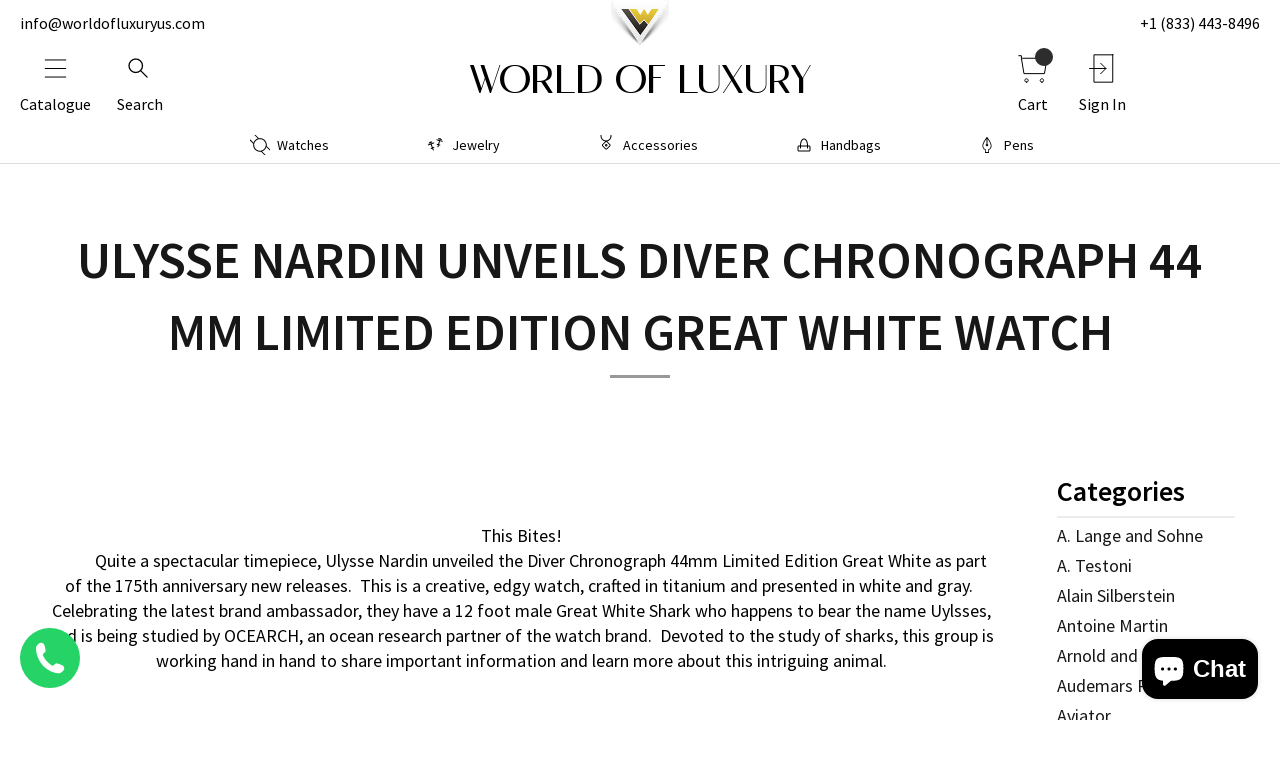

--- FILE ---
content_type: text/css
request_url: https://worldofluxuryus.com/cdn/shop/t/7/assets/style.css?v=145432171957467691151753177654
body_size: 13587
content:
@charset "UTF-8";@font-face{font-family:Angelic Bonques Sans Regular;src:local("\263a"),url(AngelicBonquesSansRegular.woff2) format("woff2"),url(AngelicBonquesSansRegular.woff) format("woff");font-weight:400;font-style:normal;font-display:swap}*{margin:0;padding:0;-webkit-box-sizing:border-box;box-sizing:border-box}html,body,div,span,applet,object,iframe,h1,h2,h3,h4,h5,h6,p,blockquote,pre,a,abbr,acronym,address,big,cite,code,del,dfn,em,font,ins,kbd,q,s,samp,small,strike,strong,sub,sup,tt,var,dl,dt,dd,ol,ul,li,fieldset,form,label,legend,table,caption,tbody,tfoot,thead,tr,th,td{border:0;font-family:inherit;font-size:100%;font-style:inherit;font-weight:inherit;margin:0;outline:0;padding:0;vertical-align:baseline}a{text-decoration:none}a img{border:0}:focus{outline:0}body{background:#fff;line-height:1}.custom-container{max-width:1306px;width:100%;margin:0 auto}@media only screen and (max-width: 576px){.container{padding-left:26px;padding-right:26px}}.display-flex{display:-webkit-box;display:-ms-flexbox;display:flex}@-webkit-keyframes wave{0%{margin-left:0}to{margin-left:-1440px}}@keyframes wave{0%{margin-left:0}to{margin-left:-1440px}}@-webkit-keyframes swell{0%,to{-webkit-transform:translate3d(0,-25px,0);transform:translate3d(0,-25px,0)}50%{-webkit-transform:translate3d(0,5px,0);transform:translate3d(0,5px,0)}}@keyframes swell{0%,to{-webkit-transform:translate3d(0,-25px,0);transform:translate3d(0,-25px,0)}50%{-webkit-transform:translate3d(0,5px,0);transform:translate3d(0,5px,0)}}header{padding-top:0;padding-bottom:5px;position:relative;border-bottom:1px solid #DDDDDD;-webkit-transition:.3s;transition:.3s;width:100%;z-index:999}header.fixed{position:fixed;padding-bottom:0;top:-77px;-webkit-transition:.3s;transition:.3s}header.fixed.active{top:0;-webkit-transition:.3s;transition:.3s}header a{color:#000}header .header-wrap{margin:0 auto;background-color:#fff;position:relative;z-index:10}@media only screen and (max-width: 767px){header .header-wrap .contacts-row{height:25px}}header .header-wrap .contacts-row .container{width:1572px;margin:0 auto;-webkit-box-sizing:border-box;box-sizing:border-box;position:relative}@media only screen and (max-width: 1600px){header .header-wrap .contacts-row .container{width:100%}}header .header-wrap .contacts-row .columns{position:absolute;width:100%;top:15px;left:0}header .header-wrap .contacts-row .columns .contact-col{position:absolute}header .header-wrap .contacts-row .columns .contact-col.email-column{left:0}@media only screen and (max-width: 1600px){header .header-wrap .contacts-row .columns .contact-col.email-column{left:20px}}@media only screen and (max-width: 767px){header .header-wrap .contacts-row .columns .contact-col.email-column{left:26px}}header .header-wrap .contacts-row .columns .contact-col.phone-column{right:0}@media only screen and (max-width: 1600px){header .header-wrap .contacts-row .columns .contact-col.phone-column{right:20px}}@media only screen and (max-width: 1600px) and (max-width: 767px){header .header-wrap .contacts-row .columns .contact-col.phone-column{right:26px}}header .header-wrap .top-row{padding-bottom:20px}@media only screen and (max-width: 767px){header .header-wrap .top-row{padding-top:20px;padding-bottom:10px}}header .header-wrap .top-row .container{width:1572px;margin:0 auto;-webkit-box-sizing:border-box;box-sizing:border-box}@media only screen and (max-width: 1600px){header .header-wrap .top-row .container{width:100%;padding:0 20px}}header .header-wrap .top-row .logo-wrap{width:58px;height:47px;margin:0 auto 1px}@media only screen and (max-width: 767px){header .header-wrap .top-row .logo-wrap{display:none}}header .header-wrap .top-row .logo-wrap img{-o-object-fit:cover;object-fit:cover;-o-object-position:center;object-position:center;width:100%;height:100%}header .header-wrap .middle-row .left-column{width:20%}@media only screen and (max-width: 767px){header .header-wrap .middle-row .left-column{width:50px}}header .header-wrap .middle-row .right-column{width:20%}@media only screen and (max-width: 767px){header .header-wrap .middle-row .right-column{width:50px}}header .header-wrap .middle-row .right-column .links{-webkit-box-pack:end;-ms-flex-pack:end;justify-content:end}header .header-wrap .middle-row .center-column{width:60%;text-align:center;padding-top:7px}@media only screen and (max-width: 767px){header .header-wrap .middle-row .center-column{padding-top:0;width:calc(100% - 100px)}}header .header-wrap .middle-row .main-logo{font-size:39.9757px;line-height:130.1%;letter-spacing:-.02em;text-transform:uppercase;font-family:Angelic Bonques Sans Regular,sans-serif}@media only screen and (max-width: 767px){header .header-wrap .middle-row .main-logo{font-size:28px;padding-top:3px}}@media only screen and (max-width: 576px){header .header-wrap .middle-row .main-logo{font-size:24px;padding-top:6px}}header .header-wrap .middle-row .links{display:-webkit-box;display:-ms-flexbox;display:flex}header .header-wrap .middle-row .links .link-item{margin-right:26px;text-align:center;position:relative}@media only screen and (max-width: 767px){header .header-wrap .middle-row .links .link-item{margin-right:0}}header .header-wrap .middle-row .links .link-item:last-child{margin-right:0}@media only screen and (max-width: 767px){header .header-wrap .middle-row .links .link-item .search-action{display:none}}header .header-wrap .middle-row .links .link-item .search-action svg{position:absolute;top:0;left:0}header .header-wrap .middle-row .links .link-item .search-action .close-image{opacity:0;-webkit-transition:.2s;transition:.2s}header .header-wrap .middle-row .links .link-item .search-action.active .close-image{opacity:1;-webkit-transition:.2s;transition:.2s}header .header-wrap .middle-row .links .link-item .search-action.active .search-image{opacity:0;-webkit-transition:.2s;transition:.2s}@media only screen and (max-width: 767px){header .header-wrap .middle-row .links .link-item.sign-in{display:none}}@media only screen and (max-width: 767px){header .header-wrap .middle-row .links .link-item span{display:none}}header .header-wrap .middle-row .links .link-item .header_cart_quantity{width:18px;height:18px;position:absolute;border-radius:50%;color:#fff;background-color:#2d2d2d;top:0;right:0;display:-webkit-box;display:-ms-flexbox;display:flex;-webkit-box-align:center;-ms-flex-align:center;align-items:center;-webkit-box-pack:center;-ms-flex-pack:center;justify-content:center;font-size:13px;padding-bottom:1px}header .header-wrap .middle-row .icon{width:41px;height:41px;margin:0 auto 7px}@media only screen and (max-width: 767px){header .header-wrap .middle-row .icon{margin-bottom:0}}header .header-wrap .middle-row .icon img{max-width:100%;max-height:100%}header .header-wrap .middle-row .icon a{font-size:14px;line-height:140%;text-align:center}@media only screen and (max-width: 767px){header .header-wrap .bottom-row{display:none}}header .header-wrap .bottom-row .navigation-wrap{position:relative}header .header-wrap .bottom-row .navigation-wrap ul{-webkit-box-pack:justify;-ms-flex-pack:justify;justify-content:space-between;width:800px;margin:0 auto}@media only screen and (max-width: 991px){header .header-wrap .bottom-row .navigation-wrap ul{width:100%}}header .header-wrap .bottom-row .navigation-wrap ul li{margin:0 38px;list-style:none}@media only screen and (max-width: 991px){header .header-wrap .bottom-row .navigation-wrap ul li{margin:0 18px}}header .header-wrap .bottom-row .navigation-wrap ul li:first-child{margin-left:0}header .header-wrap .bottom-row .navigation-wrap ul li:last-child{margin-right:0}header .header-wrap .bottom-row .navigation-wrap ul li a{display:-webkit-inline-box;display:-ms-inline-flexbox;display:inline-flex;height:26px;-webkit-box-align:center;-ms-flex-align:center;align-items:center;padding:0 10px 0 37px;position:relative;font-size:14px;line-height:140%;border-radius:10px;-webkit-transition:.3s;transition:.3s}header .header-wrap .bottom-row .navigation-wrap ul li a .icon{position:absolute;width:20px;height:20px;top:3px;left:10px}header .header-wrap .bottom-row .navigation-wrap ul li a .icon path{-webkit-transition:.3s;transition:.3s}header .header-wrap .bottom-row .navigation-wrap ul li a .icon img{max-width:100%;max-height:100%;position:absolute;top:0;left:0}header .header-wrap .bottom-row .navigation-wrap ul li a .icon img.hover-icon{opacity:0;-webkit-transition:.2s;transition:.2s}header .header-wrap .bottom-row .navigation-wrap ul li a:hover{background:#a39562;-webkit-transition:.3s;transition:.3s;color:#fff}header .header-wrap .bottom-row .navigation-wrap ul li a:hover .icon path{fill:#fff;-webkit-transition:.3s;transition:.3s}header .header-wrap .bottom-row .navigation-wrap ul li a:hover .icon .hover-icon{opacity:1;-webkit-transition:.2s;transition:.2s}header .header-wrap .bottom-row .navigation-wrap ul li a:hover .icon .main-icon{opacity:0;-webkit-transition:.2s;transition:.2s}header .header-wrap .bottom-row .navigation-wrap .has-child:hover .sub-menu-wrap{visibility:visible;opacity:1;-webkit-transition:.4s;transition:.4s}header .header-wrap .bottom-row .navigation-wrap .sub-menu-wrap{position:absolute;left:0;top:30px;width:100%;background-color:#fff;visibility:hidden;opacity:0;-webkit-transition:.2s;transition:.2s;border-top:1px solid #DDDDDD;border-bottom:1px solid #DDDDDD}header .header-wrap .bottom-row .navigation-wrap .sub-menu{width:800px;margin:0 auto;position:relative;z-index:5;padding:10px 0}@media only screen and (max-width: 991px){header .header-wrap .bottom-row .navigation-wrap .sub-menu{width:100%;padding:0 20px}}header .header-wrap .bottom-row .navigation-wrap .sub-menu a{padding:0 10px}header .header-wrap .bottom-row .navigation-wrap .sub-menu .last-sub-menu{display:none;-webkit-column-count:4;column-count:4;position:absolute;top:0;left:140px;z-index:1;background-color:#fff;padding:15px;min-height:100px}@media only screen and (max-width: 991px){header .header-wrap .bottom-row .navigation-wrap .sub-menu .last-sub-menu{width:700px;left:160px}}header .header-wrap .bottom-row .navigation-wrap .sub-menu .last-sub-menu li{margin-bottom:10px}header .header-wrap .bottom-row .navigation-wrap .sub-menu .last-sub-menu li a{font-size:14px;font-style:normal;font-weight:600;line-height:140%;display:block;background:transparent;color:#888;height:auto}header .header-wrap .bottom-row .navigation-wrap .sub-menu .last-sub-menu li a:hover{color:#000}header .header-wrap .bottom-row .navigation-wrap .sub-menu li{margin:0}header .header-wrap .bottom-row .navigation-wrap .sub-menu .has-child-last{width:140px;margin:10px 0}header .header-wrap .bottom-row .navigation-wrap .sub-menu .has-child-last>a{display:-webkit-box;display:-ms-flexbox;display:flex;width:100%}header .header-wrap .bottom-row .navigation-wrap .sub-menu .has-child-last:hover .last-sub-menu{display:block}header .search-form{width:100%;height:112px;position:absolute;left:0;z-index:8;background:#f9f9f9;-webkit-transform:translateY(-112px);transform:translateY(-112px);-webkit-transition:.3s;transition:.3s;padding-top:39px;-webkit-box-sizing:border-box;box-sizing:border-box}header .search-form.show{-webkit-transform:translateY(0px);transform:translateY(0);-webkit-transition:.3s;transition:.3s}header .search-form .form-wrap{width:800px;margin:0 auto;position:relative}@media only screen and (max-width: 1600px){header .search-form .form-wrap{width:90%}}header .search-form .form-wrap .input-field input[type=text]{width:100%;background:#fff;border:1px solid #D9D9D9;border-radius:7px;height:41px;padding-left:20px;padding-right:47px;font-size:20px;line-height:140%;color:#171717;-webkit-box-sizing:border-box;box-sizing:border-box}header .search-form .form-wrap .input-field input[type=text]::-webkit-input-placeholder{font-size:20px;line-height:140%;color:#171717}header .search-form .form-wrap .input-field input[type=text]:-ms-input-placeholder{font-size:20px;line-height:140%;color:#171717}header .search-form .form-wrap .input-field input[type=text]::-ms-input-placeholder{font-size:20px;line-height:140%;color:#171717}header .search-form .form-wrap .input-field input[type=text]::placeholder{font-size:20px;line-height:140%;color:#171717}header .search-form .form-wrap .input-field.submit-field{position:absolute;right:0;top:1px}header .search-form .form-wrap .input-field.submit-field button{width:41px;height:41px;background-color:transparent;border:none;display:-webkit-box;display:-ms-flexbox;display:flex;-webkit-box-align:center;-ms-flex-align:center;align-items:center;-webkit-box-pack:center;-ms-flex-pack:center;justify-content:center;cursor:pointer}footer{padding-bottom:18px}@media only screen and (max-width: 991px){footer .sub-footer-wrap{-ms-flex-wrap:wrap;flex-wrap:wrap}}footer .column{-webkit-box-sizing:border-box;box-sizing:border-box;padding-top:54px;padding-bottom:69px}@media only screen and (max-width: 767px){footer .column{padding-top:29px;padding-bottom:8px}}footer .column .footer-column{margin-right:135px}@media only screen and (max-width: 1600px){footer .column .footer-column{margin-right:60px}}@media only screen and (max-width: 991px){footer .column .footer-column{margin-right:0}footer .column .footer-column:first-child{width:100%;margin-bottom:20px}footer .column .footer-column:first-child ul{display:-webkit-box;display:-ms-flexbox;display:flex;-ms-flex-wrap:wrap;flex-wrap:wrap;-webkit-box-orient:vertical;-webkit-box-direction:normal;-ms-flex-direction:column;flex-direction:column;height:150px}}@media only screen and (max-width: 991px) and (max-width: 767px){footer .column .footer-column:first-child ul{height:181px}}@media only screen and (max-width: 991px){footer .column .footer-column:first-child ul li{width:50%}footer .column .footer-column:nth-child(2){width:50%}footer .column .footer-column:nth-child(3){width:50%}}footer .column .footer-column:last-child{margin-right:0}footer .column .footer-column .title-column{font-weight:600;font-size:30px;line-height:140%;margin-bottom:33px}@media only screen and (max-width: 1600px){footer .column .footer-column .title-column{font-size:26px}}@media only screen and (max-width: 991px){footer .column .footer-column .title-column{margin-bottom:10px}}footer .column .footer-column ul li{list-style:none;margin-bottom:2px}@media only screen and (max-width: 767px){footer .column .footer-column ul li{margin-bottom:9px}}footer .column .footer-column ul li:last-child{margin-bottom:0}footer .column .footer-column ul li a{font-size:20px;line-height:140%;color:#171717}@media only screen and (max-width: 1600px){footer .column .footer-column ul li a{font-size:14px}}footer .column .footer-column .contacts{margin-bottom:87px}@media only screen and (max-width: 767px){footer .column .footer-column .contacts{margin-bottom:18px}}footer .column .footer-column .contacts .name{width:70px;display:inline-block;margin-right:20px;font-size:20px;line-height:140%}@media only screen and (max-width: 1600px){footer .column .footer-column .contacts .name{font-size:14px}}@media only screen and (max-width: 991px){footer .column .footer-column .contacts .name{display:none}}footer .column .footer-column .contacts a{font-size:20px;line-height:140%;color:#000;font-weight:600}@media only screen and (max-width: 991px){footer .column .footer-column .contacts a{margin-bottom:20px;display:inline-block}}footer .column .footer-column .contacts a:hover{text-decoration:underline}@media only screen and (max-width: 991px){footer .column .footer-column .social{-webkit-box-pack:center;-ms-flex-pack:center;justify-content:center}}footer .column .footer-column .social .social-link{margin-right:5px}@media only screen and (max-width: 767px){footer .column .footer-column .social .social-link{margin-right:1px}}footer .column .footer-column .social .social-link:last-child{margin-right:0}footer .column .footer-column .social .social-link a{width:44px;height:44px;display:-webkit-box;display:-ms-flexbox;display:flex;-webkit-box-align:center;-ms-flex-align:center;align-items:center;-webkit-box-pack:center;-ms-flex-pack:center;justify-content:center;border-radius:50%;background-color:#1b1b1b}footer .column.left-column{width:66%;background:#f4f4f4;padding-left:179px}@media only screen and (max-width: 1600px){footer .column.left-column{padding-left:40px}}@media only screen and (max-width: 991px){footer .column.left-column{width:calc(100% - 16px);margin:10px auto 0;-webkit-box-ordinal-group:3;-ms-flex-order:2;order:2;padding-right:36px;padding-left:36px}}@media only screen and (max-width: 767px){footer .column.left-column{padding-top:20px;padding-bottom:15px}}footer .column.left-column .navigation{display:-webkit-box;display:-ms-flexbox;display:flex}@media only screen and (max-width: 991px){footer .column.left-column .navigation{-ms-flex-wrap:wrap;flex-wrap:wrap}}footer .column.right-column{width:34%;background:#f4f4f480;padding-left:161px}@media only screen and (max-width: 1600px){footer .column.right-column{padding-left:40px}}@media only screen and (max-width: 991px){footer .column.right-column{width:100%;width:calc(100% - 16px);margin:0 auto;-webkit-box-ordinal-group:2;-ms-flex-order:1;order:1;background:#2d2d2d;color:#fff;text-align:center;padding-left:0}footer .column.right-column a{color:#fff!important}}@media only screen and (max-width: 767px){footer .column.right-column .title-column{margin-bottom:40px!important}}@media only screen and (max-width: 991px){footer .footer-wrap{display:-webkit-box;display:-ms-flexbox;display:flex;-webkit-box-orient:vertical;-webkit-box-direction:normal;-ms-flex-direction:column;flex-direction:column}}footer .additional-navigation{padding:22px 0 34px}@media only screen and (max-width: 991px){footer .additional-navigation{-webkit-box-ordinal-group:3;-ms-flex-order:2;order:2;padding:22px 8px 34px}}@media only screen and (max-width: 767px){footer .additional-navigation{padding:0 8px 34px}}footer .additional-navigation ul{text-align:center}@media only screen and (max-width: 991px){footer .additional-navigation ul{padding:14px 24px;background:#2d2d2d;border-radius:7px}}@media only screen and (max-width: 767px){footer .additional-navigation ul{padding:14px 10px}}footer .additional-navigation ul li{display:inline-block;list-style:none;margin:0 25px}@media only screen and (max-width: 991px){footer .additional-navigation ul li{margin:0 12px}footer .additional-navigation ul li:first-child{margin-left:0}footer .additional-navigation ul li:last-child{margin-right:0}}@media only screen and (max-width: 767px){footer .additional-navigation ul li{margin:0 5px}}footer .additional-navigation ul li a{font-weight:600;font-size:20px;line-height:140%;color:#171717}@media only screen and (max-width: 991px){footer .additional-navigation ul li a{color:#fff;font-size:14px}}@media only screen and (max-width: 576px){footer .additional-navigation ul li a{font-size:12px}}footer .logos-wrap{-webkit-box-pack:center;-ms-flex-pack:center;justify-content:center;-ms-flex-wrap:wrap;flex-wrap:wrap}@media only screen and (max-width: 991px){footer .logos-wrap{-webkit-box-ordinal-group:2;-ms-flex-order:1;order:1;margin-top:20px}}footer .logos-wrap .logo-item{margin:0 10px 20px}@media only screen and (max-width: 991px){footer .logos-wrap .logo-item{margin:0 7px 18px}}footer .logos-wrap .logo-item a{width:151px;height:58px;display:-webkit-box;display:-ms-flexbox;display:flex;-webkit-box-align:center;-ms-flex-align:center;align-items:center;-webkit-box-pack:center;-ms-flex-pack:center;justify-content:center;border-radius:8.18012px;background-color:#fff;-webkit-filter:drop-shadow(0px 3.74221px 18.7111px rgba(217,217,217,.3));filter:drop-shadow(0px 3.74221px 18.7111px rgba(217,217,217,.3))}@media only screen and (max-width: 991px){footer .logos-wrap .logo-item a{width:125px;height:47px}}footer .logos-wrap .logo-item img{max-width:100%;max-height:100%}footer .copyright{text-align:center;font-size:20px;line-height:140%;color:#1b1b1b;padding-top:15px}.modal__overlay{visibility:hidden;opacity:0;background-color:#0009;position:fixed;top:100vh;right:0;width:100vw;height:100vh;z-index:10}.modal__overlay.active{visibility:visible;top:0;-webkit-transition-delay:0s;transition-delay:0s}#cart{position:fixed;right:-455px;z-index:9999999999;top:0;bottom:0;width:455px;min-height:100%;background-color:#fff;-webkit-box-sizing:border-box;box-sizing:border-box;-webkit-transition:.5s;transition:.5s}@media only screen and (max-width: 767px){#cart{width:550px;right:-550px}}@media only screen and (max-width: 576px){#cart{width:100%;right:-100%}}#cart .cart-wrap{position:relative;height:100%}#cart.active{right:0;-webkit-transition:.5s;transition:.5s}#cart .top-bar{position:relative;text-align:center;height:163px;display:-webkit-box;display:-ms-flexbox;display:flex;-webkit-box-align:center;-ms-flex-align:center;align-items:center;background-color:#f9f9f9;padding:0 20px}@media only screen and (max-width: 767px){#cart .top-bar{height:81px}}#cart .top-bar .close-cart{display:block;width:20px;height:20px;cursor:pointer;z-index:5;position:absolute;top:70px;right:48px}@media only screen and (max-width: 767px){#cart .top-bar .close-cart{top:32px;right:20px}}#cart .top-bar .close-cart:before,#cart .top-bar .close-cart:after{content:"";width:26px;height:1px;position:absolute;background-color:#1f1f1f;top:9px;left:-3px;-webkit-transform:matrix(.71,-.63,.79,.71,0,0);transform:matrix(.71,-.63,.79,.71,0,0)}#cart .top-bar .close-cart:before{-webkit-transform:rotate(45deg);transform:rotate(45deg)}#cart .top-bar .close-cart:after{-webkit-transform:rotate(-45deg);transform:rotate(-45deg)}#cart .top-bar .title{font-size:30px;line-height:140%;font-weight:600;letter-spacing:.03em;text-align:left}#cart .top-bar .title span{font-size:14px;line-height:140%;color:#17171780}#cart .items{overflow:auto;height:100%;padding:33px 20px 305px;-webkit-box-sizing:border-box;box-sizing:border-box}@media only screen and (max-width: 576px){#cart .items{padding:33px 20px 210px}}#cart .empty-cart{padding-top:194px;text-align:center}#cart .empty-cart .title{font-size:30px;line-height:36px;text-align:center;color:#284734;font-weight:700;margin-bottom:23px}#cart .empty-cart a{color:#171717;font-size:18px}#cart .items-list .no-items-in-cart{text-align:center;font-weight:600;padding:15px 0}#cart .items-list .item-row{display:-webkit-box;display:-ms-flexbox;display:flex;-webkit-box-pack:justify;-ms-flex-pack:justify;justify-content:space-between;padding-top:32px;margin-bottom:20px;position:relative;min-height:142px}@media only screen and (max-width: 576px){#cart .items-list .item-row{padding-left:0;padding-right:0;margin-bottom:26px;padding-bottom:3px}}#cart .items-list .item-row .remove-roduct{width:23px;height:23px;border-radius:50%;background-color:#f4f4f4;position:absolute;right:0;top:0;cursor:pointer}#cart .items-list .item-row .remove-roduct:before,#cart .items-list .item-row .remove-roduct:after{content:"";width:15px;height:1px;position:absolute;background-color:#1f1f1f;top:11px;left:4px;-webkit-transform:matrix(.71,-.63,.79,.71,0,0);transform:matrix(.71,-.63,.79,.71,0,0)}@media only screen and (max-width: 767px){#cart .items-list .item-row .remove-roduct:before,#cart .items-list .item-row .remove-roduct:after{width:12px;height:1px;top:9px;left:3px}}#cart .items-list .item-row .remove-roduct:before{-webkit-transform:rotate(45deg);transform:rotate(45deg)}#cart .items-list .item-row .remove-roduct:after{-webkit-transform:rotate(-45deg);transform:rotate(-45deg)}#cart .items-list .item-row .columns{width:100%}#cart .items-list .item-row .left-column{width:calc(100% - 272px);background-color:#fff;border-radius:5px 0 0 5px}@media only screen and (max-width: 576px){#cart .items-list .item-row .left-column{width:calc(100% - 230px)}}#cart .items-list .item-row .left-column .image-wrap{width:100%;height:100%;margin:0 auto;border-radius:10px;overflow:hidden;display:-webkit-box;display:-ms-flexbox;display:flex;-webkit-box-align:center;-ms-flex-align:center;align-items:center;-webkit-box-pack:center;-ms-flex-pack:center;justify-content:center}#cart .items-list .item-row .left-column .image-wrap img{max-width:100%;max-height:131px}#cart .items-list .item-row .right-column{width:272px;background:#f4f4f4;border-radius:0 5px 5px 0;padding:28px 15px 40px;-webkit-box-sizing:border-box;box-sizing:border-box;position:relative}@media only screen and (max-width: 576px){#cart .items-list .item-row .right-column{width:230px}}#cart .items-list .item-row .right-column .top-row{position:absolute;width:100%;padding-left:15px;padding-right:100px;top:0;left:0;-webkit-box-sizing:border-box;box-sizing:border-box}#cart .items-list .item-row .right-column .top-row .label-brend{font-size:11px;line-height:140%;color:#17171780}#cart .items-list .item-row .right-column .top-row .label-percent{background:#cab160;border-radius:0 5px;height:20px;width:85px;display:-webkit-box;display:-ms-flexbox;display:flex;-webkit-box-align:center;-ms-flex-align:center;align-items:center;-webkit-box-pack:center;-ms-flex-pack:center;justify-content:center;font-weight:600;font-size:14px;line-height:18px;color:#fff;position:absolute;right:0;top:0;-webkit-box-sizing:border-box;box-sizing:border-box}#cart .items-list .item-row .right-column .title{margin-bottom:11px}#cart .items-list .item-row .right-column .title a{font-weight:600;font-size:14px;line-height:140%;color:#171717}#cart .items-list .item-row .right-column .columns-prices{display:-webkit-box;display:-ms-flexbox;display:flex}#cart .items-list .item-row .right-column .columns-prices .column{width:50%;height:14px;display:-webkit-box;display:-ms-flexbox;display:flex;-webkit-box-align:center;-ms-flex-align:center;align-items:center}#cart .items-list .item-row .right-column .columns-prices .column span{display:inline-block}#cart .items-list .item-row .right-column .columns-prices .column .label{font-weight:600;font-size:10px;line-height:140%;margin-right:10px}#cart .items-list .item-row .right-column .columns-prices .column .price{display:-webkit-box;display:-ms-flexbox;display:flex;height:100%;-webkit-box-align:center;-ms-flex-align:center;align-items:center;font-weight:600;font-size:12px;line-height:120%;color:#fff;border-radius:5px;padding:0 5px}#cart .items-list .item-row .right-column .columns-prices .column .price.retail-price{background:#2d2d2d}#cart .items-list .item-row .right-column .columns-prices .column .price.discount-price{background:#cab160}#cart .items-list .item-row .right-column .price-total{display:-webkit-box;display:-ms-flexbox;display:flex;-webkit-box-align:center;-ms-flex-align:center;align-items:center;height:23px}#cart .items-list .item-row .right-column .price-total .label{font-weight:600;font-size:10px;line-height:140%;display:inline-block;margin-right:10px;padding-top:2px}#cart .items-list .item-row .right-column .price-total .our-price{font-weight:600;font-size:16px;line-height:140%}#cart .items-list .item-row .right-column .bottom-row{display:-webkit-box;display:-ms-flexbox;display:flex;-webkit-box-align:center;-ms-flex-align:center;align-items:center;position:absolute;bottom:10px;left:0;padding-left:15px;height:23px}#cart .items-list .item-row .right-column .bottom-row .quantity-wrap{display:-webkit-box;display:-ms-flexbox;display:flex;-webkit-box-align:center;-ms-flex-align:center;align-items:center;-webkit-box-pack:justify;-ms-flex-pack:justify;justify-content:space-between;font-weight:500;font-size:18px;line-height:29px;margin-bottom:11px;padding-top:11px;padding-left:20px}#cart .items-list .item-row .right-column .bottom-row .quantity-wrap .quantity{position:relative;width:23px;height:23px;border-radius:50%;background:#ebebeb;-webkit-box-shadow:0px 5.65188px 28.2594px rgba(217,217,217,.3);box-shadow:0 5.65188px 28.2594px #d9d9d94d;cursor:pointer}#cart .items-list .item-row .right-column .bottom-row .quantity-wrap .quantity:before{content:"";width:6px;height:16px;position:absolute;display:block;background-image:url(quantity-arrow.svg);top:3px;left:7px}#cart .items-list .item-row .right-column .bottom-row .quantity-wrap .quantity.plus-quantity:before{-webkit-transform:rotate(180deg);transform:rotate(180deg);left:7px}#cart .items-list .item-row .right-column .bottom-row .quantity-wrap .count-quantity{width:45px;display:-webkit-box;display:-ms-flexbox;display:flex;-webkit-box-pack:center;-ms-flex-pack:center;justify-content:center}#cart .total{padding:30px 20px;position:absolute;width:100%;bottom:0;left:0;border-top:1px solid #BBBBBB;background-color:#fff;-webkit-box-sizing:border-box;box-sizing:border-box;text-align:center}@media only screen and (max-width: 576px){#cart .total{padding:17px 21px 12px}}#cart .total .total-row .btn-checkout{background:#1e1e1e;border:1px solid #1E1E1E;border-radius:7px;height:58px;padding:0 30px;display:-webkit-inline-box;display:-ms-inline-flexbox;display:inline-flex;-webkit-box-align:center;-ms-flex-align:center;align-items:center;-webkit-box-pack:center;-ms-flex-pack:center;justify-content:center;color:#fff;cursor:pointer;-webkit-transition:.2s;transition:.2s}#cart .total .total-row .btn-checkout:hover{background-color:#2d2d2d;-webkit-transition:.2s;transition:.2s}@media only screen and (max-width: 576px){#cart .total .total-row .btn-checkout{height:43px;margin-bottom:10px}}#cart .total .total-row .btn-checkout span{font-size:18px;letter-spacing:.03em;font-weight:700;color:#fff;text-transform:uppercase;display:inline-block}@media only screen and (max-width: 576px){#cart .total .total-row .btn-checkout span{font-size:15px;line-height:18px}}#cart .total .total-row .btn-checkout span:first-child{margin-right:8px}#cart .total .total-row .btn-checkout span:last-child{margin-left:8px}#cart .total .description{text-align:center;font-size:12px;line-height:14px;color:#636363}.mobile-navigation{position:fixed;width:260px;height:100%;top:0;z-index:9999999;background-color:#fff;left:-261px;overflow:auto;-webkit-transition:.5s;transition:.5s}.mobile-navigation.active{left:0;-webkit-transition:.5s;transition:.5s}.mobile-navigation .close-mobile-nav{width:41px;height:41px;position:absolute;top:25px;right:8px}.mobile-navigation .close-mobile-nav img{-o-object-fit:cover;object-fit:cover;-o-object-position:center;object-position:center;width:100%;height:100%}.mobile-navigation .top-row{padding:28px 8px 20px;background:#f9f9f9}.mobile-navigation .top-row .title{font-weight:600;font-size:26px;line-height:140%;margin-bottom:5px}.mobile-navigation .top-row .mobile-search-form .form-wrap,.mobile-navigation .top-row .mobile-search-form .form-field{position:relative}.mobile-navigation .top-row .mobile-search-form .form-field input[type=text]{width:100%;background:#fff;border:.5px solid #D9D9D9;border-radius:7px;padding:11px 45px 10px 8px;color:#000;font-size:14px;line-height:140%;-webkit-box-sizing:border-box;box-sizing:border-box}.mobile-navigation .top-row .mobile-search-form .form-field input[type=text]::-webkit-input-placeholder{color:#1717174d;font-size:14px;line-height:140%}.mobile-navigation .top-row .mobile-search-form .form-field input[type=text]:-ms-input-placeholder{color:#1717174d;font-size:14px;line-height:140%}.mobile-navigation .top-row .mobile-search-form .form-field input[type=text]::-ms-input-placeholder{color:#1717174d;font-size:14px;line-height:140%}.mobile-navigation .top-row .mobile-search-form .form-field input[type=text]::placeholder{color:#1717174d;font-size:14px;line-height:140%}.mobile-navigation .top-row .mobile-search-form .form-field.submit-field{position:absolute;right:0;top:1px}.mobile-navigation .top-row .mobile-search-form .form-field.submit-field button{width:41px;height:41px;background-color:transparent;border:none;display:-webkit-box;display:-ms-flexbox;display:flex;-webkit-box-align:center;-ms-flex-align:center;align-items:center;-webkit-box-pack:center;-ms-flex-pack:center;justify-content:center;cursor:pointer}.mobile-navigation .navigation{padding:24px 8px 0}.mobile-navigation .navigation .sub-menu{display:none;background:#f1f1f1;position:relative;top:1px;border-radius:7px;border:1px solid #D9D9D9;padding-top:15px;padding-bottom:15px;padding-left:25px;z-index:3}.mobile-navigation .navigation .sub-menu li{list-style:none;margin-bottom:5px}.mobile-navigation .navigation .sub-menu li a{font-size:12px;line-height:140%;color:#171717}.mobile-navigation .navigation .main-navigation>li{margin-bottom:10px;border-radius:7px;border:1px solid #D9D9D9;background:#f1f1f1;position:relative}.mobile-navigation .navigation .main-navigation>li>a{font-size:14px;line-height:140%;color:#171717;padding:11px 55px 10px 8px;display:inline-block;-webkit-transition:.3s;transition:.3s}.mobile-navigation .navigation .has-child:before{content:"";width:15px;height:15px;background-image:url(nav-arrow.svg);position:absolute;top:14px;right:7px;-webkit-transition:.3s;transition:.3s}.mobile-navigation .navigation .has-child.open{background-color:#fff;-webkit-transition:.3s;transition:.3s}.mobile-navigation .navigation .has-child.open:before{-webkit-transform:rotate(180deg);transform:rotate(180deg);-webkit-transition:.3s;transition:.3s}.mobile-navigation .login-btn{padding:0 8px}.mobile-navigation .login-btn .btn-wrap{position:relative}.mobile-navigation .login-btn .btn-wrap a{background:#a39562;border:.5px solid #D9D9D9;border-radius:7px;display:-webkit-box;display:-ms-flexbox;display:flex;height:50px;-webkit-box-align:center;-ms-flex-align:center;align-items:center;color:#fff;position:relative;padding-left:36px}.mobile-navigation .login-btn .btn-wrap a:before{content:"";width:15px;height:15px;background-image:url(login-arrow.svg);position:absolute;top:14px;right:7px}.mobile-navigation .login-btn .btn-wrap:before{content:"";width:15px;height:18px;background-image:url(mobile-logine-icon.svg);position:absolute;top:16px;left:10px;z-index:5}.mobile-navigation .social-navigation{padding-top:35px;-webkit-box-pack:center;-ms-flex-pack:center;justify-content:center}.mobile-navigation .social-navigation .social-link{margin-right:5px}@media only screen and (max-width: 767px){.mobile-navigation .social-navigation .social-link{margin-right:1px}}.mobile-navigation .social-navigation .social-link:last-child{margin-right:0}.mobile-navigation .social-navigation .social-link a{width:44px;height:44px;display:-webkit-box;display:-ms-flexbox;display:flex;-webkit-box-align:center;-ms-flex-align:center;align-items:center;-webkit-box-pack:center;-ms-flex-pack:center;justify-content:center;border-radius:50%;background-color:#1b1b1b}.mobile-navigation .footer-navigation{margin-top:auto}.product-item{width:455px;background-color:#fff}@media only screen and (max-width: 1200px){.product-item{width:100%;height:auto}}.product-item .body-item .image-wrap{width:100%;height:358px;position:relative;display:-webkit-box;display:-ms-flexbox;display:flex;-webkit-box-align:center;-ms-flex-align:center;align-items:center;-webkit-box-pack:center;-ms-flex-pack:center;justify-content:center;border-radius:8px 8px 0 0}@media only screen and (max-width: 767px){.product-item .body-item .image-wrap{height:207px}}.product-item .body-item .image-wrap a{display:-webkit-box;display:-ms-flexbox;display:flex;width:100%;height:100%}.product-item .body-item .image-wrap img{max-width:100%;max-height:100%;-o-object-position:center;object-position:center;-o-object-fit:contain;object-fit:contain}.product-item .body-item .image-wrap span{position:absolute}.product-item .body-item .image-wrap span.label-brend{font-size:20.966px;line-height:26px;top:3px;left:15px;color:#878787}@media only screen and (max-width: 991px){.product-item .body-item .image-wrap span.label-brend{font-size:11px;line-height:140%;left:8px}}.product-item .body-item .image-wrap span.label-percent{width:126px;height:30px;display:-webkit-box;display:-ms-flexbox;display:flex;-webkit-box-align:center;-ms-flex-align:center;align-items:center;-webkit-box-pack:center;-ms-flex-pack:center;justify-content:center;font-weight:600;font-size:20.966px;line-height:26px;color:#fff;background:#cab160;top:0;right:0;border-radius:0 8px}@media only screen and (max-width: 991px){.product-item .body-item .image-wrap span.label-percent{font-size:14px;height:20px;width:82px}}.product-item .body-item .product-name{background:#f9f9f9;border-radius:8px 8px 0 0;padding:9px 15px 10px;height:98px}@media only screen and (max-width: 767px){.product-item .body-item .product-name{padding:6px 9px 8px;height:55px}}.product-item .body-item .product-name a{font-weight:600;font-size:20.966px;line-height:140%;color:#171717}@media only screen and (max-width: 1200px){.product-item .body-item .product-name a{font-size:16px}}@media only screen and (max-width: 767px){.product-item .body-item .product-name a{font-size:14px;line-height:140%}}.product-item .footer-item .column{display:-webkit-box;display:-ms-flexbox;display:flex;height:100%;-webkit-box-align:center;-ms-flex-align:center;align-items:center;-webkit-box-sizing:border-box;box-sizing:border-box}@media only screen and (max-width: 1200px){.product-item .footer-item .column{-webkit-box-pack:justify;-ms-flex-pack:justify;justify-content:space-between}}@media only screen and (max-width: 991px){.product-item .footer-item .column{-webkit-box-pack:left;-ms-flex-pack:left;justify-content:left}}.product-item .footer-item .column span{display:inline-block}.product-item .footer-item .column:first-child{width:calc(100% - 242px)}@media only screen and (max-width: 1200px){.product-item .footer-item .column:first-child{width:48%}}.product-item .footer-item .column:last-child{width:242px}@media only screen and (max-width: 1200px){.product-item .footer-item .column:last-child{width:48%}}.product-item .footer-item .top-row{background:#f9f9f9;padding-bottom:15px;border-radius:0 0 8px 8px}@media only screen and (max-width: 767px){.product-item .footer-item .top-row{-webkit-box-align:center;-ms-flex-align:center;align-items:center;padding-bottom:7px}}.product-item .footer-item .top-row .retail{padding-left:15px}@media only screen and (max-width: 991px){.product-item .footer-item .top-row .retail{padding-left:10px}}.product-item .footer-item .top-row .retail .label{font-weight:600;font-size:14.9757px;line-height:140%;margin-right:15px}@media only screen and (max-width: 1200px){.product-item .footer-item .top-row .retail .label{font-size:12px}}@media only screen and (max-width: 991px){.product-item .footer-item .top-row .retail .label{font-size:10px;letter-spacing:-.05em;margin-right:10px}}.product-item .footer-item .top-row .retail .retail-price{background:#2d2d2d;border-radius:8px;height:22px;padding:0 8px;display:-webkit-inline-box;display:-ms-inline-flexbox;display:inline-flex;-webkit-box-align:center;-ms-flex-align:center;align-items:center;-webkit-box-pack:center;-ms-flex-pack:center;justify-content:center;color:#fff;text-decoration:line-through;font-weight:600;font-size:17.9709px;line-height:120%}@media only screen and (max-width: 1200px){.product-item .footer-item .top-row .retail .retail-price{font-size:14px}}@media only screen and (max-width: 991px){.product-item .footer-item .top-row .retail .retail-price{font-size:12px}}@media only screen and (max-width: 767px){.product-item .footer-item .top-row .retail .retail-price{height:14px;border-radius:5px;padding:0 5px}}.product-item .footer-item .top-row .discount{padding-left:20px}@media only screen and (max-width: 991px){.product-item .footer-item .top-row .discount{padding-left:15px}}@media only screen and (max-width: 767px){.product-item .footer-item .top-row .discount{padding-left:0;position:relative;top:-1px;left:-2px}}.product-item .footer-item .top-row .discount .label{font-weight:600;font-size:20.966px;line-height:140%;margin-right:15px}@media only screen and (max-width: 1200px){.product-item .footer-item .top-row .discount .label{font-size:12px}}@media only screen and (max-width: 767px){.product-item .footer-item .top-row .discount .label{font-size:14px;letter-spacing:-.05em}}.product-item .footer-item .top-row .discount .discount-price{background:#cab160;border-radius:8px;height:25px;padding:0 15px;display:-webkit-inline-box;display:-ms-inline-flexbox;display:inline-flex;-webkit-box-align:center;-ms-flex-align:center;align-items:center;-webkit-box-pack:center;-ms-flex-pack:center;justify-content:center;color:#fff;font-weight:600;font-size:20.966px;line-height:120%}@media only screen and (max-width: 1200px){.product-item .footer-item .top-row .discount .discount-price{font-size:14px}}@media only screen and (max-width: 991px){.product-item .footer-item .top-row .discount .discount-price{font-size:12px;padding:0 10px;height:17px;border-radius:5px}}.product-item .footer-item .bottom-row{-webkit-box-align:center;-ms-flex-align:center;align-items:center;height:62px}@media only screen and (max-width: 1200px){.product-item .footer-item .bottom-row{height:42px;-webkit-box-pack:justify;-ms-flex-pack:justify;justify-content:space-between}}.product-item .footer-item .bottom-row .our-price{padding-left:15px}@media only screen and (max-width: 991px){.product-item .footer-item .bottom-row .our-price{padding-left:10px}}.product-item .footer-item .bottom-row .our-price .label{font-weight:600;font-size:14.9757px;line-height:140%;margin-right:34px}@media only screen and (max-width: 1200px){.product-item .footer-item .bottom-row .our-price .label{font-size:14px;margin-right:15px}}@media only screen and (max-width: 991px){.product-item .footer-item .bottom-row .our-price .label{font-size:10px}}.product-item .footer-item .bottom-row .our-price .our-price-price{font-weight:600;font-size:24.9326px;line-height:140%}@media only screen and (max-width: 1200px){.product-item .footer-item .bottom-row .our-price .our-price-price{font-size:16px}}.product-item .footer-item .bottom-row .order .add-to-cart{display:-webkit-box;display:-ms-flexbox;display:flex;-webkit-box-align:center;-ms-flex-align:center;align-items:center;-webkit-box-pack:center;-ms-flex-pack:center;justify-content:center;background:#1e1e1e;border-radius:8px 0;width:100%;height:100%;color:#fff;font-weight:600;font-size:22.4636px;line-height:28px;padding-bottom:5px;-webkit-box-sizing:border-box;box-sizing:border-box;-webkit-transition:.2s;transition:.2s}@media only screen and (max-width: 1200px){.product-item .footer-item .bottom-row .order .add-to-cart{padding-bottom:0;font-size:15px}}.product-item .footer-item .bottom-row .order .add-to-cart:hover{background:#ebebeb;color:#2d2d2d;-webkit-transition:.2s;transition:.2s}body{font-family:Source Sans Pro,sans-serif;font-weight:400;width:100%;overflow-x:hidden}body.fixed{overflow-y:hidden}body main{padding-bottom:100px;width:100vw}@media only screen and (max-width: 767px){body main{padding-bottom:51px}}body main.fixed{position:fixed;width:100vw;top:0;-webkit-transition:.3s;transition:.3s}body section{position:relative;overflow:hidden}body section .section-title{font-weight:600;font-size:30px;line-height:140%;text-align:center;margin-bottom:70px}@media only screen and (max-width: 767px){body section .section-title{font-size:26px;margin-bottom:20px}}body section.home-hero #hero-slider{position:relative}body section.home-hero #hero-slider .slide-item{padding-top:47.3%;position:relative}@media only screen and (max-width: 767px){body section.home-hero #hero-slider .slide-item{padding-top:109%}}body section.home-hero #hero-slider .slide-item img{position:absolute;-o-object-fit:cover;object-fit:cover;-o-object-position:center;object-position:center;width:100%;height:100%;top:0;left:0}body section.home-hero #hero-slider .slide-item img.mobile-slide{display:none}@media only screen and (max-width: 767px){body section.home-hero #hero-slider .slide-item img.mobile-slide{display:block}body section.home-hero #hero-slider .slide-item img.desktop-slide{display:none}}body section.home-hero #hero-slider .owl-dots{position:absolute;width:100%;bottom:32px;z-index:5;text-align:center}@media only screen and (max-width: 767px){body section.home-hero #hero-slider .owl-dots{bottom:17px}}body section.home-hero #hero-slider .owl-dots .owl-dot span{width:19px;height:19px;opacity:.5;border:1px solid #000000;display:inline-block;margin:0 20px;border-radius:50%;position:relative}@media only screen and (max-width: 767px){body section.home-hero #hero-slider .owl-dots .owl-dot span{width:7px;height:7px;background-color:#d9d9d9;margin:0 4px;border:none;opacity:1}}body section.home-hero #hero-slider .owl-dots .owl-dot span:before{content:"";width:7px;height:7px;position:absolute;top:6px;left:6px;background:#000;opacity:0;border-radius:50%}@media only screen and (max-width: 767px){body section.home-hero #hero-slider .owl-dots .owl-dot span:before{content:none}}body section.home-hero #hero-slider .owl-dots .owl-dot.active span{border:1px solid transparent}body section.home-hero #hero-slider .owl-dots .owl-dot.active span:before{opacity:.5}@media only screen and (max-width: 767px){body section.home-hero #hero-slider .owl-dots .owl-dot.active span{background-color:#c4c0c0;border:none}}body section.partners{padding:50px 0}@media only screen and (max-width: 767px){body section.partners{padding:50px 0 21px}}body section.partners .partners-slider{-webkit-transform:translateX(100px);transform:translate(100px)}@media only screen and (max-width: 1600px){body section.partners .partners-slider{-webkit-transform:translateX(20px);transform:translate(20px)}}@media only screen and (max-width: 767px){body section.partners .partners-slider{-webkit-transform:translateX(8px);transform:translate(8px)}}body section.partners .partners-slider .partner-item{-webkit-box-shadow:0px 5.65188px 28.2594px rgba(217,217,217,.3);box-shadow:0 5.65188px 28.2594px #d9d9d94d;border-radius:10px;display:-webkit-box;display:-ms-flexbox;display:flex;-webkit-box-align:center;-ms-flex-align:center;align-items:center;-webkit-box-pack:center;-ms-flex-pack:center;justify-content:center;width:227px;height:227px}@media only screen and (max-width: 1600px){body section.partners .partners-slider .partner-item{position:relative;padding-top:100%;height:auto;width:100%}}@media only screen and (max-width: 991px){body section.partners .partners-slider .partner-item{width:100px;padding-top:100px}}body section.partners .partners-slider .partner-item img{max-width:100%;max-height:100%;-o-object-fit:contain;object-fit:contain}@media only screen and (max-width: 1600px){body section.partners .partners-slider .partner-item img{position:absolute;top:0;left:0}}body section.products-grid{padding-top:90px;padding-bottom:57px}@media only screen and (max-width: 767px){body section.products-grid{padding-top:39px;padding-bottom:61px}}body section.products-grid .top-row{text-align:center}body section.products-grid .top-row .tabs-title{display:-webkit-inline-box;display:-ms-inline-flexbox;display:inline-flex;-webkit-box-pack:center;-ms-flex-pack:center;justify-content:center}body section.products-grid .top-row .tabs-title .tab-title{display:-webkit-box;display:-ms-flexbox;display:flex;-webkit-box-align:center;-ms-flex-align:center;align-items:center;-webkit-box-pack:center;-ms-flex-pack:center;justify-content:center;font-weight:600;font-size:20px;line-height:140%;color:#171717b3;height:56px;padding:0 10px;border:.5px solid #5D5D5D;border-radius:7px;margin-right:10px;cursor:pointer;-webkit-transition:.2s;transition:.2s}@media only screen and (max-width: 767px){body section.products-grid .top-row .tabs-title .tab-title{font-weight:400}}body section.products-grid .top-row .tabs-title .tab-title:last-child{margin-right:0}body section.products-grid .top-row .tabs-title .tab-title.active{color:#fff;background:#1e1e1e;border:.5px solid #1E1E1E}body section.products-grid .top-row .tabs-title .tab-title:hover{background:#1e1e1e;border:1px solid #1E1E1E;color:#fff;-webkit-transition:.2s;transition:.2s}body section.products-grid .tabs-content .tab-content{display:block}body section.products-grid .tabs-content .tab-content:not(.active){height:0;opacity:0;overflow:hidden;padding:0;visibility:hidden;-webkit-transition:.2s;transition:.2s}body section.products-grid .tabs-content .tab-content.active{-webkit-transition:.2s;transition:.2s}body section.products-grid .products-slider{padding-top:70px;min-width:1970px;-webkit-transform:translateX(112px);transform:translate(112px);-webkit-filter:drop-shadow(0px 5.65188px 28.2594px rgba(217,217,217,.3));filter:drop-shadow(0px 5.65188px 28.2594px rgba(217,217,217,.3))}@media only screen and (max-width: 1200px){body section.products-grid .products-slider{-webkit-transform:translateX(20px);transform:translate(20px)}}@media only screen and (max-width: 991px){body section.products-grid .products-slider{min-width:1240px;padding-top:30px}}@media only screen and (max-width: 767px){body section.products-grid .products-slider{-webkit-transform:translateX(8px);transform:translate(8px)}}body section.products-grid .products-slider .owl-dots{text-align:center;margin-top:76px;-webkit-transform:translateX(calc(100% - 2082px));transform:translate(calc(100% - 2082px))}@media only screen and (max-width: 1200px){body section.products-grid .products-slider .owl-dots{display:none}}body section.products-grid .products-slider .owl-dots .owl-dot{margin-right:12px}body section.products-grid .products-slider .owl-dots .owl-dot span{width:10px;height:10px;display:inline-block;border-radius:50%;background:#d9d9d9}body section.products-grid .products-slider .owl-dots .owl-dot.active span{background:#c4c0c0}body section.products-grid .products-slider .owl-dots .owl-dot:last-child{margin-right:0}body section.shop-filter{padding-top:23px;padding-bottom:10px}@media only screen and (max-width: 767px){body section.shop-filter{padding-top:19px;padding-bottom:19px}}body section.shop-filter .container{width:1441px;margin:0 auto}@media only screen and (max-width: 1600px){body section.shop-filter .container{width:100%;padding:0 20px;-webkit-box-sizing:border-box;box-sizing:border-box}}@media only screen and (max-width: 767px){body section.shop-filter .container{padding:0 8px}}body section.shop-filter .container .columns{-webkit-box-pack:justify;-ms-flex-pack:justify;justify-content:space-between}@media only screen and (max-width: 767px){body section.shop-filter .container .columns{-ms-flex-wrap:wrap;flex-wrap:wrap}}body section.shop-filter .container .columns .column{width:447px;height:556px;overflow:hidden;position:relative;-webkit-filter:drop-shadow(0px 5.65188px 28.2594px rgba(217,217,217,.3));filter:drop-shadow(0px 5.65188px 28.2594px rgba(217,217,217,.3));background-color:#fff}@media only screen and (max-width: 1600px){body section.shop-filter .container .columns .column{width:32%;height:auto}}@media only screen and (max-width: 767px){body section.shop-filter .container .columns .column{width:100%;margin-bottom:60px}body section.shop-filter .container .columns .column:last-child{margin-bottom:0}}body section.shop-filter .container .columns .column:before{content:"";width:262px;height:262px;display:block;border:50%;background:radial-gradient(79.03% 54.97% at 91.94% 33.33%,#171717 45.81% 100%);mix-blend-mode:normal;opacity:.1;-webkit-filter:blur(43.3981px);filter:blur(43.3981px);position:absolute;left:-35px;top:60px}body section.shop-filter .container .columns .column .image-wrap{position:relative;text-align:center}@media only screen and (max-width: 767px){body section.shop-filter .container .columns .column .image-wrap{height:467px}}body section.shop-filter .container .columns .column .image-wrap img{max-width:100%;-webkit-transition:.3s;transition:.3s}body section.shop-filter .container .columns .column .footer{position:absolute;width:100%;left:0;bottom:0}body section.shop-filter .container .columns .column .footer a{height:112px;display:-webkit-box;display:-ms-flexbox;display:flex;-webkit-box-align:center;-ms-flex-align:center;align-items:center;-webkit-box-pack:center;-ms-flex-pack:center;justify-content:center;font-size:20px;line-height:140%;text-transform:uppercase;color:#fff;background:#2d2d2d;border-radius:0 0 8px 8px;-ms-flex-wrap:wrap;flex-wrap:wrap}@media only screen and (max-width: 991px){body section.shop-filter .container .columns .column .footer a{padding:0 15px}}@media only screen and (max-width: 767px){body section.shop-filter .container .columns .column .footer a{height:103px;font-size:16px;padding:0}}body section.shop-filter .container .columns .column .footer a span{display:inline-block;position:relative}body section.shop-filter .container .columns .column .footer a span:last-child{padding-left:6px;padding-right:20px;font-weight:600}body section.shop-filter .container .columns .column .footer a span:last-child:before{content:"";width:12px;height:12px;border:#FFFFFF solid;border-width:0px 2px 2px 0px;-webkit-transform:rotate(-45deg);transform:rotate(-45deg);position:absolute;right:0;top:8px}@media only screen and (max-width: 767px){body section.shop-filter .container .columns .column .footer a span:last-child:before{width:8px;height:8px;top:6px;border-width:0px 1px 1px 0px}}body section.shop-filter .container .columns .column:hover{cursor:pointer}body section.shop-filter .container .columns .column:hover .image-wrap img{-webkit-transform:rotate(-15deg);transform:rotate(-15deg);scale:1.1;-webkit-transition:.3s;transition:.3s}body section.big-banner{padding-top:50px}body section.big-banner .image-wrap{position:relative;padding-top:33.33%}@media only screen and (max-width: 767px){body section.big-banner .image-wrap.desktop-image{display:none}}body section.big-banner .image-wrap.mobile-image{display:none;padding-top:113.35%}@media only screen and (max-width: 767px){body section.big-banner .image-wrap.mobile-image{display:block}}body section.big-banner .image-wrap img{-o-object-fit:cover;object-fit:cover;width:100%;height:100%;-o-object-position:center;object-position:center;position:absolute;top:0;left:0}body section.product-info{padding-top:40px;padding-bottom:60px}@media only screen and (max-width: 1200px){body section.product-info{padding-top:20px}}@media only screen and (max-width: 767px){body section.product-info{padding-top:0}}body section.product-info .breadcrumbs{font-size:15px;line-height:140%;color:#878787;padding-top:6px}@media only screen and (max-width: 1200px){body section.product-info .breadcrumbs{display:none}}body section.product-info .breadcrumbs a{color:#878787}body section.product-info .breadcrumbs.mobile-breadcrumbs{display:none;margin-bottom:21px}@media only screen and (max-width: 1200px){body section.product-info .breadcrumbs.mobile-breadcrumbs{display:block;text-align:center}}@media only screen and (max-width: 767px){body section.product-info .breadcrumbs.mobile-breadcrumbs{margin-bottom:9px}}body section.product-info .discount{display:-webkit-box;display:-ms-flexbox;display:flex;-webkit-box-align:center;-ms-flex-align:center;align-items:center;height:30px;padding:0 40px;background-color:#cab160;border-radius:0 5px;font-weight:600;font-size:20px;line-height:25px;color:#fff;position:absolute;top:0;right:0;z-index:10}@media only screen and (max-width: 1200px){body section.product-info .discount{display:none}}body section.product-info .discount.mobile-discount-label{display:none}@media only screen and (max-width: 1200px){body section.product-info .discount.mobile-discount-label{display:block;right:-150px}}@media only screen and (max-width: 767px){body section.product-info .discount.mobile-discount-label{right:0;padding:0 31px;height:25px}}body section.product-info .container{width:1460px;margin:0 auto}@media only screen and (max-width: 1600px){body section.product-info .container{width:100%;padding:0 20px}}@media only screen and (max-width: 576px){body section.product-info .container{padding:0 8px}}body section.product-info .main-columns-wrap{-ms-flex-wrap:wrap;flex-wrap:wrap}@media only screen and (max-width: 1600px){body section.product-info .main-columns-wrap{-webkit-box-pack:center;-ms-flex-pack:center;justify-content:center}}body section.product-info .main-columns-wrap .gallary-column{width:631px;position:relative}@media only screen and (max-width: 1600px){body section.product-info .main-columns-wrap .gallary-column{width:450px}}@media only screen and (max-width: 767px){body section.product-info .main-columns-wrap .gallary-column{width:412px;margin:0 auto}}body section.product-info .product-gallary{width:100%}@media only screen and (max-width: 767px){body section.product-info .product-gallary{margin:0 auto;width:316px;padding-bottom:40px;-webkit-filter:drop-shadow(0px 4px 20px rgba(217,217,217,.2));filter:drop-shadow(0px 4px 20px rgba(217,217,217,.2));padding-top:13px}}body section.product-info .product-gallary .slide-item{width:100%;height:571px}@media only screen and (max-width: 1600px){body section.product-info .product-gallary .slide-item{height:472px}}@media only screen and (max-width: 767px){body section.product-info .product-gallary .slide-item{height:339px}}body section.product-info .product-gallary .slide-item img{-o-object-fit:contain;object-fit:contain;width:100%;height:100%}body section.product-info .product-gallary .owl-nav{position:absolute;top:50%;-webkit-transform:translateY(-15px);transform:translateY(-15px);width:100%}@media only screen and (max-width: 767px){body section.product-info .product-gallary .owl-nav{width:100%;display:none}}body section.product-info .product-gallary .owl-nav .owl-prev{position:absolute;-webkit-transform:rotate(45deg);transform:rotate(45deg);left:33px}body section.product-info .product-gallary .owl-nav .owl-next{position:absolute;-webkit-transform:rotate(-135deg);transform:rotate(-135deg);right:33px}body section.product-info .product-gallary .owl-nav .nav-btn{display:block;width:20px;height:20px;border:#000000 solid;border-width:0px 0px 2px 2px}body section.product-info .product-gallary .owl-dots{text-align:center;position:relative;z-index:5;bottom:40px;width:240px;margin:0 auto}@media only screen and (max-width: 767px){body section.product-info .product-gallary .owl-dots{bottom:17px;position:absolute;width:100%}}body section.product-info .product-gallary .owl-dots .owl-dot{margin-right:8px}body section.product-info .product-gallary .owl-dots .owl-dot span{display:inline-block;width:8px;height:8px;border-radius:50%;background-color:#1f1f1f;opacity:.5}body section.product-info .product-gallary .owl-dots .owl-dot:last-child{margin-right:0}body section.product-info .product-gallary .owl-dots .owl-dot.active span{opacity:1}body section.product-info .gallary-images-dots{margin-top:30px}body section.product-info .gallary-images-dots .images-wrap{display:-webkit-box;display:-ms-flexbox;display:flex;-ms-flex-wrap:wrap;flex-wrap:wrap}body section.product-info .gallary-images-dots .images-wrap .img-dot{width:80px;height:80px;padding:5px;display:-webkit-box;display:-ms-flexbox;display:flex;-webkit-box-align:center;-ms-flex-align:center;align-items:center;-webkit-box-pack:center;-ms-flex-pack:center;justify-content:center;margin:0 5px 10px;border:#ffffff solid 2px;-webkit-transition:.2s;transition:.2s}body section.product-info .gallary-images-dots .images-wrap .img-dot.active{border:#1E1E1E solid 2px}body section.product-info .gallary-images-dots .images-wrap .img-dot:hover{border:#1E1E1E solid 2px;-webkit-transition:.2s;transition:.2s}body section.product-info .gallary-images-dots .images-wrap .img-dot img{max-width:100%;max-height:100%}body section.product-info .video-preview-button{position:relative;text-align:center;margin-top:25px}body section.product-info .video-preview-button a{border:.5px solid #171717;border-radius:7px;display:-webkit-inline-box;display:-ms-inline-flexbox;display:inline-flex;height:50px;-webkit-box-align:center;-ms-flex-align:center;align-items:center;position:relative;padding:0 25px;-webkit-transition:.2s;transition:.2s;background-color:#171717;color:#fff}body section.product-info .video-preview-button a:hover{color:#171717;background-color:#fff;-webkit-transition:.2s;transition:.2s}body section.product-info .info-column{position:relative;padding-left:41px;width:828px}@media only screen and (max-width: 1600px){body section.product-info .info-column{padding-left:20px;width:700px}}@media only screen and (max-width: 767px){body section.product-info .info-column{width:100%;padding:0 12px}}body section.product-info .info-column .product-title{font-size:30px;line-height:100%;color:#171717;margin:30px 0;font-weight:600}@media only screen and (max-width: 767px){body section.product-info .info-column .product-title{font-size:18px;line-height:140%;margin-bottom:16px}}@media only screen and (max-width: 767px){body section.product-info .info-column .product-title{padding-right:95px;margin:28px 0 16px}}body section.product-info .info-column .stock-mobile{position:absolute;font-weight:600;font-size:15px;line-height:130%;color:#92b825;display:none}@media only screen and (max-width: 767px){body section.product-info .info-column .stock-mobile{display:block;right:31px;top:32px}}body section.product-info .info-column .price-columns{-webkit-box-pack:justify;-ms-flex-pack:justify;justify-content:space-between;-ms-flex-wrap:wrap;flex-wrap:wrap;margin-bottom:30px;-webkit-box-align:baseline;-ms-flex-align:baseline;align-items:baseline}@media only screen and (max-width: 576px){body section.product-info .info-column .price-columns{-webkit-box-pack:justify;-ms-flex-pack:justify;justify-content:space-between;margin-bottom:0}}body section.product-info .info-column .price-columns .price-column{display:-webkit-box;display:-ms-flexbox;display:flex;-webkit-box-align:center;-ms-flex-align:center;align-items:center}body section.product-info .info-column .price-columns .price-column .label{color:#878787;font-size:18px;line-height:140%;margin-right:25px}@media only screen and (max-width: 767px){body section.product-info .info-column .price-columns .price-column .label{font-size:15px;line-height:100%;margin-right:30px}}@media only screen and (max-width: 576px){body section.product-info .info-column .price-columns .price-column .label{margin-right:15px}}body section.product-info .info-column .price-columns .price-column .price{font-weight:600;font-size:20px;line-height:120%}@media only screen and (max-width: 767px){body section.product-info .info-column .price-columns .price-column .price{font-size:18px;line-height:120%}}body section.product-info .info-column .price-columns .price-column .price.bg-price{display:-webkit-box;display:-ms-flexbox;display:flex;-webkit-box-align:center;-ms-flex-align:center;align-items:center;height:24px;border-radius:8px;padding:0 8px;-webkit-box-sizing:border-box;box-sizing:border-box}@media only screen and (max-width: 767px){body section.product-info .info-column .price-columns .price-column .price.bg-price{height:22px;padding-bottom:2px}}@media only screen and (max-width: 1200px){body section.product-info .info-column .price-columns .price-column.our-price{width:100%;margin-bottom:25px}}body section.product-info .info-column .price-columns .price-column.our-price .label{margin-right:48px}@media only screen and (max-width: 1600px){body section.product-info .info-column .price-columns .price-column.our-price .label{margin-right:15px}}body section.product-info .info-column .price-columns .price-column.our-price .price{font-weight:600;font-size:58.7099px;line-height:140%;color:#171717}@media only screen and (max-width: 767px){body section.product-info .info-column .price-columns .price-column.our-price .price{font-size:34px}}body section.product-info .info-column .price-columns .price-column.our-price .price.markdown-price-active{font-weight:600;font-size:20px;line-height:120%;-webkit-text-decoration-line:line-through;text-decoration-line:line-through}body section.product-info .info-column .price-columns .price-column.markdown-price{margin-top:45px}@media only screen and (max-width: 1200px){body section.product-info .info-column .price-columns .price-column.markdown-price{width:100%;margin-bottom:25px}}body section.product-info .info-column .price-columns .price-column.markdown-price .label{margin-right:48px}@media only screen and (max-width: 1600px){body section.product-info .info-column .price-columns .price-column.markdown-price .label{margin-right:15px}}body section.product-info .info-column .price-columns .price-column.markdown-price .price{font-weight:600;font-size:58.7099px;line-height:140%;color:#171717}@media only screen and (max-width: 767px){body section.product-info .info-column .price-columns .price-column.markdown-price .price{font-size:34px}}@media only screen and (max-width: 1200px){body section.product-info .info-column .price-columns .price-column.retail-price{width:50%}}body section.product-info .info-column .price-columns .price-column.retail-price .bg-price{-webkit-text-decoration-line:line-through;text-decoration-line:line-through}body section.product-info .info-column .price-columns .price-column.retail-price .price{color:#1e1e1e}@media only screen and (max-width: 1200px){body section.product-info .info-column .price-columns .price-column.discount-price{width:50%}}@media only screen and (max-width: 576px){body section.product-info .info-column .price-columns .price-column.discount-price{-webkit-box-pack:end;-ms-flex-pack:end;justify-content:flex-end}}body section.product-info .info-column .price-columns .price-column.discount-price .price{color:#cab160}body section.product-info .info-column .price-columns .sku-column{display:none}@media only screen and (max-width: 767px){body section.product-info .info-column .price-columns .sku-column{display:-webkit-box;display:-ms-flexbox;display:flex;margin-top:18px}body section.product-info .info-column .price-columns .sku-column .label{font-size:15px;line-height:100%;color:#878787;margin-right:25px}body section.product-info .info-column .price-columns .sku-column .sku-number{font-weight:300;font-size:15px;line-height:100%;color:#878787}}body section.product-info .info-column .order-columns{margin-bottom:30px;-webkit-box-pack:justify;-ms-flex-pack:justify;justify-content:space-between;-ms-flex-wrap:wrap;flex-wrap:wrap}@media only screen and (max-width: 1600px){body section.product-info .info-column .order-columns{-webkit-box-pack:start;-ms-flex-pack:start;justify-content:flex-start}}@media only screen and (max-width: 767px){body section.product-info .info-column .order-columns{-webkit-box-pack:center;-ms-flex-pack:center;justify-content:center;margin-bottom:22px}}body section.product-info .info-column .order-columns .add-to-cart-column{width:297px}@media only screen and (max-width: 767px){body section.product-info .info-column .order-columns .add-to-cart-column{position:fixed;bottom:0;width:100%;background:#f6f6f6;border-top:.5px solid #DDDDDD;padding:5px 56px 10px;z-index:15}}body section.product-info .info-column .order-columns .add-to-cart-column .our-price-mobile{display:none;text-align:center;-webkit-box-pack:center;-ms-flex-pack:center;justify-content:center;-webkit-box-align:center;-ms-flex-align:center;align-items:center;margin-bottom:7px}@media only screen and (max-width: 767px){body section.product-info .info-column .order-columns .add-to-cart-column .our-price-mobile{display:-webkit-box;display:-ms-flexbox;display:flex}}body section.product-info .info-column .order-columns .add-to-cart-column .our-price-mobile .label{font-size:23px;line-height:140%;margin-right:10px}body section.product-info .info-column .order-columns .add-to-cart-column .our-price-mobile .price{font-weight:600;font-size:23px;line-height:140%}body section.product-info .info-column .order-columns .add-to-cart-column .our-price-mobile .affirm-as-low-as{display:none}body section.product-info .info-column .order-columns .add-to-cart-column .price-damand{display:none}body section.product-info .info-column .order-columns .quantity-column{width:175px}@media only screen and (max-width: 1600px){body section.product-info .info-column .order-columns .quantity-column{margin-left:25px}}@media only screen and (max-width: 767px){body section.product-info .info-column .order-columns .quantity-column{display:none}}body section.product-info .info-column .order-columns .quantity-column .quantity-wrap{display:-webkit-box;display:-ms-flexbox;display:flex;-webkit-box-align:center;-ms-flex-align:center;align-items:center;-webkit-box-pack:justify;-ms-flex-pack:justify;justify-content:space-between;font-weight:500;font-size:18px;line-height:29px;margin-bottom:30px;padding-top:11px}body section.product-info .info-column .order-columns .quantity-column .quantity-wrap .quantity{position:relative;width:36px;height:36px;border-radius:50%;background:#ebebeb;-webkit-box-shadow:0px 5.65188px 28.2594px rgba(217,217,217,.3);box-shadow:0 5.65188px 28.2594px #d9d9d94d;cursor:pointer}body section.product-info .info-column .order-columns .quantity-column .quantity-wrap .quantity:before{content:"";width:9px;height:16px;position:absolute;display:block;background-image:url(quantity-arrow.svg);top:10px;left:12px}body section.product-info .info-column .order-columns .quantity-column .quantity-wrap .quantity.plus-quantity:before{-webkit-transform:rotate(180deg);transform:rotate(180deg);left:15px}body section.product-info .info-column .order-columns .quantity-column .quantity-wrap .count-quantity{width:80px;display:-webkit-box;display:-ms-flexbox;display:flex;-webkit-box-pack:center;-ms-flex-pack:center;justify-content:center}body section.product-info .info-column .order-columns .affirm-info{display:-webkit-box;display:-ms-flexbox;display:flex;-webkit-box-pack:justify;-ms-flex-pack:justify;justify-content:space-between;padding-top:5px}body section.product-info .info-column .order-columns .affirm-info span{display:block}body section.product-info .info-column .order-columns .affirm-info span:first-child{font-size:18px;line-height:130%}body section.product-info .info-column .order-columns .affirm-info span:first-child span{font-weight:600;display:inline}body section.product-info .info-column .order-columns .affirm-info span.logo-img{width:60px;display:-webkit-box;display:-ms-flexbox;display:flex;-webkit-box-align:end;-ms-flex-align:end;align-items:end;padding-bottom:5px}body section.product-info .info-column .order-columns .affirm-info span.logo-img img{max-width:100%}body section.product-info .info-column .order-columns .affirm-as-low-as{font-size:18px!important;line-height:130%}body section.product-info .info-column .order-columns .affirm-as-low-as a{color:#1e1e1e;text-decoration:underline!important;font-weight:600}body section.product-info .info-column .order-columns .review-column{width:239px;background-color:#f9f9f9;padding:14px 10px 10px 36px;border:.5px solid #F9F9F9;border-radius:10px;font-size:18px;line-height:130%;font-weight:300;color:#2d2d2d80;opacity:0}@media only screen and (max-width: 1600px){body section.product-info .info-column .order-columns .review-column{width:100%;margin-top:25px}}@media only screen and (max-width: 767px){body section.product-info .info-column .order-columns .review-column{display:none}}body section.product-info .info-column .order-columns .review-column .count-of-view{color:#2d2d2d;margin-bottom:7px;display:block;padding-left:47px;position:relative}@media only screen and (max-width: 1600px){body section.product-info .info-column .order-columns .review-column .count-of-view{display:inline-block}}body section.product-info .info-column .order-columns .review-column .count-of-view:before{content:"";width:33px;height:20px;display:block;-o-object-fit:cover;object-fit:cover;-o-object-position:center;object-position:center;background-image:url(count-of-view.svg);position:absolute;left:0;top:2px}body section.product-info .info-column .order-columns .btn-wrap{margin-bottom:25px}body section.product-info .info-column .order-columns .btn-wrap:last-child{margin-bottom:0}body section.product-info .info-column .order-columns .btn-wrap a{display:-webkit-box;display:-ms-flexbox;display:flex;height:57px;width:100%;-webkit-box-align:center;-ms-flex-align:center;align-items:center;-webkit-box-pack:center;-ms-flex-pack:center;justify-content:center;font-weight:600;font-size:22px;line-height:29px;color:#fff;background-color:#1e1e1e;border-radius:10px;-webkit-transition:.2s;transition:.2s}body section.product-info .info-column .order-columns .btn-wrap a:hover{background-color:#2d2d2d;-webkit-transition:.2s;transition:.2s}body section.product-info .info-column .payment-methods{margin-bottom:30px;overflow:auto}body section.product-info .info-column .payment-methods.mobile-payments{display:none}@media only screen and (max-width: 767px){body section.product-info .info-column .payment-methods{display:none}body section.product-info .info-column .payment-methods.mobile-payments{display:block}}body section.product-info .info-column .payment-methods .overflow-scroll{-webkit-box-pack:justify;-ms-flex-pack:justify;justify-content:space-between}@media only screen and (max-width: 576px){body section.product-info .info-column .payment-methods .overflow-scroll{min-width:574px}}body section.product-info .info-column .payment-methods .logo-wrap{width:100px;height:39px;display:-webkit-box;display:-ms-flexbox;display:flex;-webkit-box-align:center;-ms-flex-align:center;align-items:center;-webkit-box-pack:center;-ms-flex-pack:center;justify-content:center}body section.product-info .info-column .payment-methods .logo-wrap img{max-width:100%}body section.product-info .info-column .inquires-columns{-webkit-box-pack:justify;-ms-flex-pack:justify;justify-content:space-between;-ms-flex-wrap:wrap;flex-wrap:wrap}@media only screen and (max-width: 767px){body section.product-info .info-column .inquires-columns{-webkit-box-pack:center;-ms-flex-pack:center;justify-content:center}}body section.product-info .info-column .inquires-columns .inquire-column{width:297px}@media only screen and (max-width: 767px){body section.product-info .info-column .inquires-columns .inquire-column{padding:15px;width:100%}}body section.product-info .info-column .inquires-columns .inquire-column .inquire-link{margin-bottom:20px;display:-webkit-box;display:-ms-flexbox;display:flex;-webkit-box-align:center;-ms-flex-align:center;position:relative;background:#1e1e1e;padding:20px;align-items:center;-webkit-box-pack:center;-ms-flex-pack:center;justify-content:center;border-radius:10px}body section.product-info .info-column .inquires-columns .inquire-column .inquire-link:last-child{margin-bottom:0}body section.product-info .info-column .inquires-columns .inquire-column span{position:relative;top:2px}body section.product-info .info-column .inquires-columns .inquire-column a{color:#fff;display:inline-block;padding-left:20px;position:relative;font-size:22px;font-weight:600}body section.product-info .info-column .inquires-columns .tags-column{width:465px}@media only screen and (max-width: 1600px){body section.product-info .info-column .inquires-columns .tags-column{width:360px}}@media only screen and (max-width: 1200px){body section.product-info .info-column .inquires-columns .tags-column{width:100%;margin-top:25px}}@media only screen and (max-width: 767px){body section.product-info .info-column .inquires-columns .tags-column{margin-bottom:30px}}body section.product-info .info-column .inquires-columns .tags-column .top-row{display:-webkit-box;display:-ms-flexbox;display:flex;-webkit-box-pack:justify;-ms-flex-pack:justify;justify-content:space-between;height:50px;margin-bottom:25px;-ms-flex-wrap:wrap;flex-wrap:wrap}@media only screen and (max-width: 1600px){body section.product-info .info-column .inquires-columns .tags-column .top-row{height:auto}}@media only screen and (max-width: 767px){body section.product-info .info-column .inquires-columns .tags-column .top-row{display:none}}body section.product-info .info-column .inquires-columns .tags-column .top-row .stock{width:176px;padding:0 15px;-webkit-box-pack:justify;-ms-flex-pack:justify;justify-content:space-between}@media only screen and (max-width: 1600px){body section.product-info .info-column .inquires-columns .tags-column .top-row .stock{width:100%;margin-bottom:30px;height:50px}}body section.product-info .info-column .inquires-columns .tags-column .top-row .stock .value{font-weight:600;font-size:15px;line-height:130%;color:#92b825;padding-left:5px}body section.product-info .info-column .inquires-columns .tags-column .top-row .sku{width:calc(100% - 200px);-webkit-box-pack:start;-ms-flex-pack:start;justify-content:flex-start}@media only screen and (max-width: 1600px){body section.product-info .info-column .inquires-columns .tags-column .top-row .sku{width:100%;height:50px;padding:0 15px}}body section.product-info .info-column .inquires-columns .tags-column .top-row .sku .label{width:65px}body section.product-info .info-column .inquires-columns .tags-column .top-row .sku .value{font-size:15px;line-height:130%;color:#1e1e1e}body section.product-info .info-column .inquires-columns .tags-column .top-row .info-block{padding:0 20px;background:#f9f9f9;border-radius:10px;display:-webkit-box;display:-ms-flexbox;display:flex;-webkit-box-align:center;-ms-flex-align:center;align-items:center}@media only screen and (max-width: 1600px){body section.product-info .info-column .inquires-columns .tags-column .top-row .info-block{-webkit-box-pack:start;-ms-flex-pack:start;justify-content:flex-start}}body section.product-info .info-column .inquires-columns .tags-column .label{font-size:15px;line-height:130%}body section.product-info .info-column .inquires-columns .tags-column .value{color:#2d2d2d80;display:inline-block;padding-left:5px}body section.product-info .info-column .inquires-columns .tags-column .bottom-row{background:#f4f4f4;border:1px solid #F9F9F9;border-radius:10px}body section.product-info .info-column .inquires-columns .tags-column .bottom-row a{font-weight:300;font-size:15px;line-height:130%;color:#2d2d2d80}body section.product-info .info-column .inquires-columns .tags-column .bottom-row .info-block{display:-webkit-box;display:-ms-flexbox;display:flex}body section.product-info .info-column .inquires-columns .tags-column .bottom-row .label{width:85px}body section.product-info .info-column .inquires-columns .tags-column .bottom-row .tags-wrap{width:calc(100% - 85px)}body section.product-info .info-column .inquires-columns .tags-column .tags{padding:15px 20px 20px;background:#f9f9f9;border:1px solid #F9F9F9;border-radius:10px 10px 0 0}body section.product-info .info-column .inquires-columns .tags-column .categories{padding:15px 20px;min-height:88px}body section.product-info .info-column .inquires-columns .tags-column .logos-wrap{display:-webkit-box;display:-ms-flexbox;display:flex;-webkit-box-pack:justify;-ms-flex-pack:justify;justify-content:space-between;-webkit-box-align:center;-ms-flex-align:center;align-items:center}body section.product-info .info-column .inquires-columns .tags-column .logos-wrap .image-wrap{width:200px}body section.product-info .info-column .inquires-columns .tags-column .logos-wrap .image-wrap img{width:100%;height:auto}body section.product-info .info-column .inquires-columns .social-links{display:-webkit-box;display:-ms-flexbox;display:flex;-webkit-box-align:center;-ms-flex-align:center;align-items:center}body section.product-info .info-column .inquires-columns .social-links .social-link{margin-right:25px}body section.product-info .info-column .inquires-columns .social-links .social-link a{padding:0;display:-webkit-box;display:-ms-flexbox;display:flex;-webkit-box-align:center;-ms-flex-align:center;align-items:center}body section.product-info .info-column .inquires-columns .social-links .social-link:last-child{margin-right:0}body section.product-info .additional-info{padding-top:150px}@media only screen and (max-width: 991px){body section.product-info .additional-info{padding-top:58px}}body section.product-info .additional-info .tabs-title{display:-webkit-box;display:-ms-flexbox;display:flex;margin-bottom:100px;-webkit-box-pack:center;-ms-flex-pack:center;justify-content:center}@media only screen and (max-width: 991px){body section.product-info .additional-info .tabs-title{margin-bottom:30px}}body section.product-info .additional-info .tabs-title .tab-name{display:-webkit-inline-box;display:-ms-inline-flexbox;display:inline-flex;height:58px;-webkit-box-align:center;-ms-flex-align:center;align-items:center;padding:0 11px;font-size:20px;line-height:140%;text-align:center;color:#17171780;border:1px solid #5D5D5D;border-radius:7px;margin:0 5px;cursor:pointer;-webkit-transition:.2s;transition:.2s}@media only screen and (max-width: 767px){body section.product-info .additional-info .tabs-title .tab-name{font-size:18px;line-height:140%;height:55px}}body section.product-info .additional-info .tabs-title .tab-name.active{background:#1e1e1e;border:1px solid #1E1E1E;font-weight:600;color:#fff}body section.product-info .additional-info .tabs-title .tab-name:hover{background:#1e1e1e;border:1px solid #1E1E1E;color:#fff;-webkit-transition:.2s;transition:.2s}body section.product-info .additional-info .tabs-content{width:1398px;margin:0 auto}@media only screen and (max-width: 1600px){body section.product-info .additional-info .tabs-content{width:1160px}}@media only screen and (max-width: 1200px){body section.product-info .additional-info .tabs-content{width:100%}}body section.product-info .additional-info .tabs-content .tab-content{display:none}body section.product-info .additional-info .tabs-content .tab-content.active{display:block}body section.product-info .additional-info .tabs-content .product-description{padding:50px 104px 66px;font-size:20px;line-height:130.1%;color:#454545;background-color:#f9f9f9}@media only screen and (max-width: 767px){body section.product-info .additional-info .tabs-content .product-description{padding:8px 15px;font-size:18px;line-height:130.1%}}body section.product-info .additional-info .tabs-content .product-description p{margin-bottom:25px}body section.product-info .additional-info .tabs-content .product-description p:last-child{margin-bottom:0}body section.product-info .additional-info .tabs-content .product-attributes .attribute-item{display:-webkit-box;display:-ms-flexbox;display:flex;-webkit-box-align:center;-ms-flex-align:center;align-items:center;-webkit-box-pack:center;-ms-flex-pack:center;justify-content:center;margin-bottom:10px}@media only screen and (max-width: 576px){body section.product-info .additional-info .tabs-content .product-attributes .attribute-item{-webkit-box-pack:justify;-ms-flex-pack:justify;justify-content:space-between;padding:10px 0 9px;border-bottom:1px solid #DDDDDD;margin-bottom:0}}body section.product-info .additional-info .tabs-content .product-attributes .attribute-item:last-child{margin-bottom:0}body section.product-info .additional-info .tabs-content .product-attributes .name,body section.product-info .additional-info .tabs-content .product-attributes .value{width:420px;font-weight:500;font-size:20px;line-height:130.1%;color:#454545}@media only screen and (max-width: 576px){body section.product-info .additional-info .tabs-content .product-attributes .name,body section.product-info .additional-info .tabs-content .product-attributes .value{width:48%;font-size:18px;line-height:130.1%}}body section.product-info .additional-info .tabs-content .product-attributes .line{width:427px;display:block;height:1px;background-color:#a2a2a2;position:relative;margin:0 90px}@media only screen and (max-width: 1600px){body section.product-info .additional-info .tabs-content .product-attributes .line{margin:0 45px;width:300px}}@media only screen and (max-width: 576px){body section.product-info .additional-info .tabs-content .product-attributes .line{display:none}}body section.product-info .additional-info .tabs-content .product-attributes .line:before,body section.product-info .additional-info .tabs-content .product-attributes .line:after{content:"";width:7px;height:7px;display:block;border-radius:50%;background-color:gray;position:absolute;top:-3px}body section.product-info .additional-info .tabs-content .product-attributes .line:before{left:-51px}@media only screen and (max-width: 1600px){body section.product-info .additional-info .tabs-content .product-attributes .line:before{left:-22px}}body section.product-info .additional-info .tabs-content .product-attributes .line:after{right:-51px}@media only screen and (max-width: 1600px){body section.product-info .additional-info .tabs-content .product-attributes .line:after{right:-22px}}body section.product-info .additional-info .tabs-content .product-attributes .name{text-align:right}@media only screen and (max-width: 576px){body section.product-info .additional-info .tabs-content .product-attributes .name{text-align:left}}body section.product-info .additional-info .tabs-content .product-attributes .value{color:#45454580}@media only screen and (max-width: 576px){body section.product-info .additional-info .tabs-content .product-attributes .value{text-align:right}}body section.product-info .additional-info .tabs-content .product-attributes .value a{color:#45454580;text-decoration:underline}body section.product-info .popup-inquire,body section.product-info .popup-price-damand{position:fixed;width:100%;height:100%;top:0;left:0;z-index:-1;display:-webkit-box;display:-ms-flexbox;display:flex;-webkit-box-align:center;-ms-flex-align:center;align-items:center;-webkit-box-pack:center;-ms-flex-pack:center;justify-content:center;visibility:hidden;opacity:0;-webkit-transition:.3s;transition:.3s}body section.product-info .popup-inquire.active,body section.product-info .popup-price-damand.active{visibility:visible;opacity:1;-webkit-transition:.3s;transition:.3s;z-index:20}body section.product-info .popup-inquire .popup-bg,body section.product-info .popup-price-damand .popup-bg{position:absolute;width:100%;height:100%;left:0;top:0;background-color:#00000080;z-index:5}body section.product-info .popup-inquire .popup-wrap,body section.product-info .popup-price-damand .popup-wrap{width:356px;-webkit-box-shadow:0 0 10px rgba(0,0,0,.4);box-shadow:0 0 10px #0006;background-color:#eee;position:relative;z-index:10;border-radius:8px}body section.product-info .popup-inquire .popup-wrap .globo-form-app,body section.product-info .popup-price-damand .popup-wrap .globo-form-app{margin:0}body section.product-info .popup-inquire .popup-wrap .globo-formbuilder,body section.product-info .popup-price-damand .popup-wrap .globo-formbuilder{margin:0!important}body section.product-info .popup-inquire .popup-wrap .form-container .input-field,body section.product-info .popup-price-damand .popup-wrap .form-container .input-field{margin-bottom:15px}body section.product-info .popup-inquire .popup-wrap .form-container label,body section.product-info .popup-price-damand .popup-wrap .form-container label{display:block;margin-bottom:5px;font-weight:600}body section.product-info .popup-inquire .popup-wrap .form-container input,body section.product-info .popup-price-damand .popup-wrap .form-container input{width:100%;height:35px;background-color:#00000008;-webkit-box-shadow:none;box-shadow:none;border-color:#00000017;border-radius:5px;padding:0 10px}body section.product-info .popup-inquire .popup-wrap .form-container textarea,body section.product-info .popup-price-damand .popup-wrap .form-container textarea{width:100%;background-color:#00000008;-webkit-box-shadow:none;box-shadow:none;border-color:#00000017;border-radius:5px;height:60px;padding:10px}body section.product-info .popup-inquire .popup-wrap .form-container input[type=submit],body section.product-info .popup-price-damand .popup-wrap .form-container input[type=submit]{display:-webkit-inline-box;display:-ms-inline-flexbox;display:inline-flex;-webkit-box-pack:center;-ms-flex-pack:center;justify-content:center;background:#a39562;border-radius:8px 0;font-weight:600;font-size:22.4636px;line-height:28px;height:56px;color:#fff;padding:0 25px;cursor:pointer}body section.product-info .popup-inquire .popup-wrap .form-container .success-msg,body section.product-info .popup-price-damand .popup-wrap .form-container .success-msg{text-align:center}body section.product-info .popup-inquire .popup-wrap .form-container .success-msg p,body section.product-info .popup-price-damand .popup-wrap .form-container .success-msg p{font-size:24px;line-height:140%;font-weight:600}body section.product-info .popup-inquire .popup-wrap .form-container .success-msg a,body section.product-info .popup-price-damand .popup-wrap .form-container .success-msg a{height:36px;width:120px;font-size:18px;background-color:#1b1b1b;color:#fff;font-weight:600;display:-webkit-box;display:-ms-flexbox;display:flex;-webkit-box-pack:center;-ms-flex-pack:center;justify-content:center;-webkit-box-align:center;-ms-flex-align:center;align-items:center;border-radius:8px;margin:25px auto 0}body section.product-info .popup-inquire .close-popup,body section.product-info .popup-price-damand .close-popup{position:absolute;width:30px;height:30px;right:20px;top:20px;z-index:5;cursor:pointer}body section.product-info .popup-inquire .close-popup:before,body section.product-info .popup-inquire .close-popup:after,body section.product-info .popup-price-damand .close-popup:before,body section.product-info .popup-price-damand .close-popup:after{content:"";width:100%;height:1px;background-color:#1e1e1e;position:absolute;top:15px;left:0}body section.product-info .popup-inquire .close-popup:before,body section.product-info .popup-price-damand .close-popup:before{-webkit-transform:rotate(-45deg);transform:rotate(-45deg)}body section.product-info .popup-inquire .close-popup:after,body section.product-info .popup-price-damand .close-popup:after{-webkit-transform:rotate(45deg);transform:rotate(45deg)}body section.collection-grid{background-color:#f4f4f4;padding-bottom:74px}body section.collection-grid .hero-collection{background-color:#fff;padding:40px 0 20px}body section.collection-grid .hero-collection .top-row{font-size:15px;line-height:140%;color:#878787}body section.collection-grid .hero-collection .top-row a{color:#878787}body section.collection-grid .hero-collection .bottom-row{-webkit-box-pack:justify;-ms-flex-pack:justify;justify-content:space-between}body section.collection-grid .hero-collection .bottom-row .filter-title{font-weight:400;font-size:18px;line-height:140%;display:-webkit-box;display:-ms-flexbox;display:flex;height:26px;-webkit-box-align:center;-ms-flex-align:center;align-items:center;-webkit-box-pack:center;-ms-flex-pack:center;justify-content:center;padding:2px 10px 0;background:#f4f4f4;border-radius:10px}body section.collection-grid .hero-collection .title-collection{font-size:303.325px;line-height:120%;text-transform:uppercase;color:#f6f6f6;font-family:Angelic Bonques Sans Regular,sans-serif;text-align:center}body section.collection-grid .container{width:1344px;margin:0 auto}body section.collection-grid .container .content-wrap{-webkit-box-pack:justify;-ms-flex-pack:justify;justify-content:space-between;padding-top:24px}body section.collection-grid .container .content-wrap .filters-wrap{width:316px}body section.collection-grid .container .content-wrap .collection{width:1002px;display:-webkit-box;display:-ms-flexbox;display:flex;-ms-flex-wrap:wrap;flex-wrap:wrap;-webkit-box-pack:justify;-ms-flex-pack:justify;justify-content:space-between}body section.collection-grid .container .content-wrap .collection:after{content:"";width:318px;display:block}body section.collection-grid .container .content-wrap .collection .product-item{margin-bottom:80px;width:318px;height:auto}body section.collection-grid .container .content-wrap .collection .product-item .body-item .image-wrap{padding-top:28px}body section.collection-grid .container .content-wrap .collection .product-item .body-item .image-wrap span.label-brend{font-size:18px;line-height:23px}body section.collection-grid .container .content-wrap .collection .product-item .body-item .image-wrap span.label-percent{font-weight:600;font-size:18px;line-height:23px;width:117px;height:28px}body section.collection-grid .container .content-wrap .collection .product-item .body-item .image-wrap a{-webkit-box-pack:center;-ms-flex-pack:center;justify-content:center}body section.collection-grid .container .content-wrap .collection .product-item .body-item .product-name a{font-size:18px;line-height:140%}@media only screen and (max-width: 1200px){body section.collection-grid .container .content-wrap .collection .product-item .footer-item .column{-webkit-box-pack:justify;-ms-flex-pack:justify;justify-content:space-between}}@media only screen and (max-width: 991px){body section.collection-grid .container .content-wrap .collection .product-item .footer-item .column{-webkit-box-pack:left;-ms-flex-pack:left;justify-content:left}}body section.collection-grid .container .content-wrap .collection .product-item .footer-item .column span{display:inline-block}body section.collection-grid .container .content-wrap .collection .product-item .footer-item .column:first-child{width:calc(100% - 163px)}@media only screen and (max-width: 1200px){body section.collection-grid .container .content-wrap .collection .product-item .footer-item .column:first-child{width:48%}}body section.collection-grid .container .content-wrap .collection .product-item .footer-item .column:last-child{width:163px}@media only screen and (max-width: 1200px){body section.collection-grid .container .content-wrap .collection .product-item .footer-item .column:last-child{width:48%}}body section.collection-grid .container .content-wrap .collection .product-item .footer-item .top-row{background:#f9f9f9;padding-bottom:15px;border-radius:0 0 8px 8px;-webkit-box-align:center;-ms-flex-align:center;align-items:center}@media only screen and (max-width: 767px){body section.collection-grid .container .content-wrap .collection .product-item .footer-item .top-row{-webkit-box-align:center;-ms-flex-align:center;align-items:center;padding-bottom:7px}}body section.collection-grid .container .content-wrap .collection .product-item .footer-item .top-row .retail{padding-left:10px}@media only screen and (max-width: 991px){body section.collection-grid .container .content-wrap .collection .product-item .footer-item .top-row .retail{padding-left:10px}}body section.collection-grid .container .content-wrap .collection .product-item .footer-item .top-row .retail .label{font-size:14px;line-height:140%;margin-right:6px;font-weight:400}@media only screen and (max-width: 1200px){body section.collection-grid .container .content-wrap .collection .product-item .footer-item .top-row .retail .label{font-size:12px}}@media only screen and (max-width: 991px){body section.collection-grid .container .content-wrap .collection .product-item .footer-item .top-row .retail .label{font-size:10px;letter-spacing:-.05em;margin-right:10px}}body section.collection-grid .container .content-wrap .collection .product-item .footer-item .top-row .retail .retail-price{background:#2d2d2d;height:20px;padding:0 5px;color:#1e1e1e;font-size:16px;line-height:120%}@media only screen and (max-width: 1200px){body section.collection-grid .container .content-wrap .collection .product-item .footer-item .top-row .retail .retail-price{font-size:14px}}@media only screen and (max-width: 991px){body section.collection-grid .container .content-wrap .collection .product-item .footer-item .top-row .retail .retail-price{font-size:12px}}@media only screen and (max-width: 767px){body section.collection-grid .container .content-wrap .collection .product-item .footer-item .top-row .retail .retail-price{height:14px;border-radius:5px;padding:0 5px}}body section.collection-grid .container .content-wrap .collection .product-item .footer-item .top-row .discount{padding-left:10px}@media only screen and (max-width: 991px){body section.collection-grid .container .content-wrap .collection .product-item .footer-item .top-row .discount{padding-left:15px}}@media only screen and (max-width: 767px){body section.collection-grid .container .content-wrap .collection .product-item .footer-item .top-row .discount{padding-left:0;position:relative;top:-1px;left:-2px}}body section.collection-grid .container .content-wrap .collection .product-item .footer-item .top-row .discount .label{font-size:14px;line-height:140%;margin-right:6px;font-weight:400}@media only screen and (max-width: 1200px){body section.collection-grid .container .content-wrap .collection .product-item .footer-item .top-row .discount .label{font-size:12px}}@media only screen and (max-width: 767px){body section.collection-grid .container .content-wrap .collection .product-item .footer-item .top-row .discount .label{font-size:14px;letter-spacing:-.05em}}body section.collection-grid .container .content-wrap .collection .product-item .footer-item .top-row .discount .discount-price{background:#cab160;height:20px;padding:0 5px;font-weight:600;font-size:16px;line-height:120%}@media only screen and (max-width: 1200px){body section.collection-grid .container .content-wrap .collection .product-item .footer-item .top-row .discount .discount-price{font-size:14px}}@media only screen and (max-width: 991px){body section.collection-grid .container .content-wrap .collection .product-item .footer-item .top-row .discount .discount-price{font-size:12px;padding:0 10px;height:17px;border-radius:5px}}body section.collection-grid .container .content-wrap .collection .product-item .footer-item .bottom-row{-webkit-box-align:center;-ms-flex-align:center;align-items:center;height:57px}@media only screen and (max-width: 1200px){body section.collection-grid .container .content-wrap .collection .product-item .footer-item .bottom-row{height:42px;-webkit-box-pack:justify;-ms-flex-pack:justify;justify-content:space-between}}body section.collection-grid .container .content-wrap .collection .product-item .footer-item .bottom-row .our-price{padding-left:10px;padding-top:5px}@media only screen and (max-width: 991px){body section.collection-grid .container .content-wrap .collection .product-item .footer-item .bottom-row .our-price{padding-left:10px}}body section.collection-grid .container .content-wrap .collection .product-item .footer-item .bottom-row .our-price .label{font-weight:400;font-size:14px;line-height:140%;margin-right:6px}@media only screen and (max-width: 1200px){body section.collection-grid .container .content-wrap .collection .product-item .footer-item .bottom-row .our-price .label{font-size:14px;margin-right:15px}}@media only screen and (max-width: 991px){body section.collection-grid .container .content-wrap .collection .product-item .footer-item .bottom-row .our-price .label{font-size:10px}}body section.collection-grid .container .content-wrap .collection .product-item .footer-item .bottom-row .our-price .our-price-price{font-weight:600;font-size:20px;line-height:140%}@media only screen and (max-width: 1200px){body section.collection-grid .container .content-wrap .collection .product-item .footer-item .bottom-row .our-price .our-price-price{font-size:16px}}body section.collection-grid .container .content-wrap .collection .product-item .footer-item .bottom-row .order .add-to-cart{font-weight:600;font-size:23px;line-height:29px;padding-bottom:0}@media only screen and (max-width: 1200px){body section.collection-grid .container .content-wrap .collection .product-item .footer-item .bottom-row .order .add-to-cart{padding-bottom:0;font-size:15px}}body section.wrap-404{padding:67px 0 0}body section.wrap-404 .container{width:800px;margin:0 auto}@media only screen and (max-width: 991px){body section.wrap-404 .container{width:100%;padding:0 20px}}body section.wrap-404 .image-wrap{max-width:800px;margin-bottom:43px}@media only screen and (max-width: 991px){body section.wrap-404 .image-wrap{max-width:100%}}body section.wrap-404 .image-wrap img{max-width:100%}body section.wrap-404 .content-wrap{padding-bottom:32px;border-bottom:1px solid #DDDDDD}body section.wrap-404 .content-wrap .columns{-webkit-box-pack:justify;-ms-flex-pack:justify;justify-content:space-between}@media only screen and (max-width: 767px){body section.wrap-404 .content-wrap .columns{-ms-flex-wrap:wrap;flex-wrap:wrap}}body section.wrap-404 .content-wrap .columns .content-column{width:75%}@media only screen and (max-width: 767px){body section.wrap-404 .content-wrap .columns .content-column{width:100%;text-align:center;margin-bottom:30px}}body section.wrap-404 .content-wrap .columns .link-column{width:20%;-ms-flex-item-align:center;align-self:center}@media only screen and (max-width: 767px){body section.wrap-404 .content-wrap .columns .link-column{width:100%;text-align:center}}body section.wrap-404 .content-wrap .content{font-weight:400;font-size:15px;line-height:140%}body section.wrap-404 .content-wrap .content p{margin-bottom:10px}body section.wrap-404 .content-wrap .content p:last-child{margin-bottom:0}body section.wrap-404 .content-wrap .btn-wrap a{display:-webkit-inline-box;display:-ms-inline-flexbox;display:inline-flex;-webkit-box-align:center;-ms-flex-align:center;align-items:center;font-weight:400;font-size:15px;line-height:140%;color:#fff;background-color:#171717;border-radius:10px;height:27px;padding:0 10px}body section.page-content{padding-bottom:60px;padding-top:60px}body section.page-content .container{width:1572px;margin:0 auto;-webkit-box-sizing:border-box;box-sizing:border-box}@media only screen and (max-width: 1600px){body section.page-content .container{width:1160px}}@media only screen and (max-width: 1200px){body section.page-content .container{width:100%;padding:0 20px}}body section.page-content .container h1{font-size:32px;line-height:140%;font-weight:600;text-transform:uppercase;text-align:center;margin-bottom:60px;color:#171717;position:relative}body section.page-content .container h1:after{content:"";background-color:#0006;display:block;height:3px;width:30px;position:absolute;bottom:-10px;left:50%;-webkit-transform:translateX(-50%);transform:translate(-50%)}body section.page-content .container .content{font-size:18px;line-height:140%}body section.page-content .container .content p{margin-bottom:25px}body section.page-content .container .content a{color:#171717;text-decoration:underline}body section.page-content .container .content h3{font-weight:600;margin-bottom:10px}body section.page-content .container .content strong{font-weight:600}body section.page-content .container .content .icons-wrap{margin-top:20px;display:-webkit-box;display:-ms-flexbox;display:flex;-webkit-box-pack:justify;-ms-flex-pack:justify;justify-content:space-between}body section.page-content .container .content .icons-wrap .icon-item{width:250px;margin:0 8px}body section.page-content .container .content .icons-wrap .icon-item img{width:100%;height:auto}body section.page-content .container .content hr{border-width:0;border-top:1px solid;margin:15px 0;opacity:.1}body section.page-content .container .content img{max-width:100%;height:auto}body section.page-content .container td,body section.page-content .container th{border-bottom:1px solid #ececec;padding:5px 0}body section.blog-grid{padding-bottom:60px;padding-top:60px}body section.blog-grid .container{width:1190px;margin:0 auto}@media only screen and (max-width: 1200px){body section.blog-grid .container{width:100%;padding:0 8px}}body section.blog-grid .top-row h1{font-size:52px;line-height:140%;font-weight:600;text-transform:uppercase;text-align:center;margin-bottom:60px;color:#171717;position:relative}@media only screen and (max-width: 1200px){body section.blog-grid .top-row h1{font-size:32px;margin-bottom:0}}body section.blog-grid .top-row h1:after{content:"";background-color:#0006;display:block;height:3px;width:60px;position:absolute;bottom:-10px;left:50%;-webkit-transform:translateX(-50%);transform:translate(-50%)}body section.blog-grid .blog-posts-wrap{-webkit-box-pack:justify;-ms-flex-pack:justify;justify-content:space-between;-ms-flex-wrap:wrap;flex-wrap:wrap}body section.blog-grid .blog-posts-wrap .blog-posts{width:80%}@media only screen and (max-width: 767px){body section.blog-grid .blog-posts-wrap .blog-posts{width:100%}}body section.blog-grid .blog-posts-wrap .blog-posts .article-wrap{text-align:center;padding-bottom:50px;padding-top:50px;border-bottom:2px solid #ececec}body section.blog-grid .blog-posts-wrap .blog-posts .article-wrap .article-title{padding:0 200px}@media only screen and (max-width: 1200px){body section.blog-grid .blog-posts-wrap .blog-posts .article-wrap .article-title{padding:0 25px}}body section.blog-grid .blog-posts-wrap .blog-posts .article-wrap .article-title a{font-size:28px;line-height:140%;margin:0 0 30px;display:inline-block;color:#171717;opacity:1;-webkit-transition:.2s;transition:.2s;font-weight:600}@media only screen and (max-width: 1200px){body section.blog-grid .blog-posts-wrap .blog-posts .article-wrap .article-title a{font-size:24px}}body section.blog-grid .blog-posts-wrap .blog-posts .article-wrap .article-title a:hover{opacity:.5;-webkit-transition:.2s;transition:.2s}body section.blog-grid .blog-posts-wrap .blog-posts .article-wrap .description{font-size:18px;line-height:140%}body section.blog-grid .blog-posts-wrap .blog-posts .article-wrap .description a{color:#171717;text-decoration:underline}body section.blog-grid .blog-posts-wrap .blog-posts .article-wrap .description p{font-size:18px;line-height:140%;margin-bottom:20px}body section.blog-grid .blog-posts-wrap .blog-posts .article-wrap .read-more{margin-top:50px}body section.blog-grid .blog-posts-wrap .blog-posts .article-wrap .read-more a{display:-webkit-inline-box;display:-ms-inline-flexbox;display:inline-flex;height:46px;padding:0 35px;border:#A39562 solid 1px;border-radius:5px;color:#a39562;-webkit-box-align:center;-ms-flex-align:center;align-items:center;-webkit-box-pack:center;-ms-flex-pack:center;justify-content:center;text-transform:uppercase;font-weight:600;-webkit-transition:.3s;transition:.3s}body section.blog-grid .blog-posts-wrap .blog-posts .article-wrap .read-more a:hover{color:#fff;background-color:#a39562;-webkit-transition:.3s;transition:.3s}body section.blog-grid .blog-posts-wrap .blog-posts-sidebar{padding-top:44px;width:15%}@media only screen and (max-width: 767px){body section.blog-grid .blog-posts-wrap .blog-posts-sidebar{width:100%}}body section.blog-grid .blog-posts-wrap .blog-posts-sidebar .sub-title{font-size:28px;line-height:140%;font-weight:600;padding-bottom:5px;margin-bottom:5px;border-bottom:2px solid #ececec}body section.blog-grid .blog-posts-wrap .blog-posts-sidebar li{list-style:none;margin-bottom:5px}body section.blog-grid .blog-posts-wrap .blog-posts-sidebar li a{font-size:18px;line-height:140%;color:#171717;-webkit-transition:.2s;transition:.2s}body section.blog-grid .blog-posts-wrap .blog-posts-sidebar li a:hover{opacity:.5;-webkit-transition:.2s;transition:.2s}body section.blog-grid .pagination-wrap{margin-top:50px}body section.blog-post{padding-bottom:60px;padding-top:60px}body section.blog-post .container{width:1190px;margin:0 auto}@media only screen and (max-width: 1200px){body section.blog-post .container{width:100%;padding:0 8px}}body section.blog-post .top-row h1{font-size:52px;line-height:140%;font-weight:600;text-transform:uppercase;text-align:center;margin-bottom:60px;color:#171717;position:relative}@media only screen and (max-width: 1200px){body section.blog-post .top-row h1{font-size:32px;margin-bottom:0}}body section.blog-post .top-row h1:after{content:"";background-color:#0006;display:block;height:3px;width:60px;position:absolute;bottom:-10px;left:50%;-webkit-transform:translateX(-50%);transform:translate(-50%)}body section.blog-post .blog-post-wrap{-webkit-box-pack:justify;-ms-flex-pack:justify;justify-content:space-between;-ms-flex-wrap:wrap;flex-wrap:wrap}body section.blog-post .blog-post-wrap .blog-post{width:80%;padding-bottom:50px;padding-top:50px;border-bottom:2px solid #ececec}@media only screen and (max-width: 767px){body section.blog-post .blog-post-wrap .blog-post{width:100%}}body section.blog-post .blog-post-wrap .blog-post h2{font-size:16px;font-weight:600;margin-bottom:15px}body section.blog-post .blog-post-wrap .blog-post li{list-style:none}body section.blog-post .blog-post-wrap .blog-post .content{font-size:18px;line-height:140%}body section.blog-post .blog-post-wrap .blog-post .content a{color:#171717;text-decoration:underline}body section.blog-post .blog-post-wrap .blog-post .content p{font-size:18px;line-height:140%;margin-bottom:20px}body section.blog-post .blog-post-wrap .blog-post img{max-width:100%}body section.blog-post .blog-post-wrap .blog-posts-sidebar{width:15%;padding-top:44px}@media only screen and (max-width: 767px){body section.blog-post .blog-post-wrap .blog-posts-sidebar{width:100%}}body section.blog-post .blog-post-wrap .blog-posts-sidebar .sub-title{font-size:28px;line-height:140%;font-weight:600;padding-bottom:5px;margin-bottom:5px;border-bottom:2px solid #ececec}body section.blog-post .blog-post-wrap .blog-posts-sidebar li{list-style:none;margin-bottom:5px}body section.blog-post .blog-post-wrap .blog-posts-sidebar li a{font-size:18px;line-height:140%;color:#171717;-webkit-transition:.2s;transition:.2s}body section.blog-post .blog-post-wrap .blog-posts-sidebar li a:hover{opacity:.5;-webkit-transition:.2s;transition:.2s}body section.account-page-section{width:1190px;margin:0 auto;padding:50px 0}@media only screen and (max-width: 1200px){body section.account-page-section{width:100%}}body section.account-page-section .account-page{-webkit-box-pack:justify;-ms-flex-pack:justify;justify-content:space-between}@media only screen and (max-width: 767px){body section.account-page-section .account-page{-webkit-box-orient:vertical;-webkit-box-direction:normal;-ms-flex-direction:column;flex-direction:column}}body section.account-page-section .account-page__navigation{width:15%;padding-top:15px}@media only screen and (max-width: 767px){body section.account-page-section .account-page__navigation{width:100%;margin-bottom:30px}}@media only screen and (max-width: 576px){body section.account-page-section .account-page__navigation{overflow:auto}}@media only screen and (max-width: 576px){body section.account-page-section .account-page__navigation ul{min-width:400px}}body section.account-page-section .account-page__navigation ul li{margin-bottom:10px}@media only screen and (max-width: 767px){body section.account-page-section .account-page__navigation ul li{display:inline-block;margin:0 15px}}body section.account-page-section .account-page__navigation ul li.active a{text-decoration:underline;font-weight:600}body section.account-page-section .account-page__navigation ul li a{font-size:18px;line-height:140%;color:#171717;text-transform:capitalize}body section.account-page-section .account-page__content{width:80%}@media only screen and (max-width: 767px){body section.account-page-section .account-page__content{width:100%}}body section.account-page-section .account-page__content .account-page-heading{font-size:24px;line-height:140%;color:#171717;padding-bottom:10px;margin-bottom:30px;border-bottom:2px solid #DDDDDD}body section.account-page-section .account-page__content .account-information__wrap .info-wrap{padding-top:16px;padding-bottom:50px}@media only screen and (max-width: 767px){body section.account-page-section .account-page__content .account-information__wrap .info-wrap{padding-top:5px}}body section.account-page-section .account-page__content .account-information__wrap .info-wrap .info-row{padding-bottom:12px;border-bottom:1px solid #E4E4E4;margin-bottom:29px;font-size:13px;line-height:24px;text-transform:uppercase;color:#0006;display:-webkit-box;display:-ms-flexbox;display:flex;-webkit-box-pack:justify;-ms-flex-pack:justify;justify-content:space-between}@media only screen and (max-width: 767px){body section.account-page-section .account-page__content .account-information__wrap .info-wrap .info-row{font-size:12px;line-height:15px;padding-bottom:8px;margin-bottom:18px}}@media only screen and (max-width: 427px){body section.account-page-section .account-page__content .account-information__wrap .info-wrap .info-row{font-size:8px;line-height:10px;padding-bottom:5px}}body section.account-page-section .account-page__content .account-information__wrap .info-wrap .info-row .field-name{width:20%;padding-left:3px}body section.account-page-section .account-page__content .account-information__wrap .info-wrap .info-row .field-value{font-size:16px;line-height:24px;color:#000;text-transform:none;width:50%}@media only screen and (max-width: 767px){body section.account-page-section .account-page__content .account-information__wrap .info-wrap .info-row .field-value{font-size:12px;line-height:15px;padding-left:8px}}@media only screen and (max-width: 427px){body section.account-page-section .account-page__content .account-information__wrap .info-wrap .info-row .field-value{font-size:8px;line-height:10px}}body section.account-page-section .account-page__content .account-information__wrap .info-wrap .info-row .field-value.password{font-size:33px;position:relative;top:2px;left:-4px;letter-spacing:-.01em}@media only screen and (max-width: 767px){body section.account-page-section .account-page__content .account-information__wrap .info-wrap .info-row .field-value.password{top:3px;left:-3px;font-size:21px}}body section.account-page-section .account-page__content .account-information__wrap .info-wrap .info-row .field-edit{width:38px;text-align:right}body section.account-page-section .account-page__content .account-information__wrap .address-block{position:relative}body section.account-page-section .account-page__content .account-information__wrap .address-block .add-new-address{font-size:13px;line-height:24px;color:#373732;text-transform:uppercase;position:absolute;top:9px;right:0;padding-left:35px;padding-right:3px;cursor:pointer}@media only screen and (max-width: 767px){body section.account-page-section .account-page__content .account-information__wrap .address-block .add-new-address{font-size:12px;line-height:24px;padding-right:0;top:2px;padding-left:25px}}body section.account-page-section .account-page__content .account-information__wrap .address-block .add-new-address:before{content:"";width:22px;height:22px;position:absolute;display:block;border-radius:50%;background-color:#171717;background-position:center;background-repeat:no-repeat;left:0;top:1px}@media only screen and (max-width: 767px){body section.account-page-section .account-page__content .account-information__wrap .address-block .add-new-address:before{content:"";width:16px;height:16px;position:absolute;display:block;background-size:6px 6px;top:4px}}body section.account-page-section .account-page__content .account-information__wrap .address-wrap{border-bottom:1px solid #E4E4E4;padding-bottom:27px;padding-top:17px;margin-bottom:11px}@media only screen and (max-width: 767px){body section.account-page-section .account-page__content .account-information__wrap .address-wrap{padding-top:21px;padding-bottom:19px;margin-bottom:0}}body section.account-page-section .account-page__content .account-information__wrap .address-wrap .address-name{font-size:16px;line-height:24px;text-transform:uppercase;color:#000;margin-bottom:24px}body section.account-page-section .account-page__content .account-information__wrap .address-wrap .display-flex{-webkit-box-pack:justify;-ms-flex-pack:justify;justify-content:space-between}body section.account-page-section .account-page__content .account-information__wrap .address-wrap .column span{display:block;font-size:16px;line-height:24px}@media only screen and (max-width: 767px){body section.account-page-section .account-page__content .account-information__wrap .address-wrap .column span{font-size:12px;line-height:16px}}body section.account-page-section .account-page__content .account-information__wrap .address-wrap .column .action-btn{font-size:13px;line-height:24px;text-align:right;color:#0006;text-transform:uppercase}@media only screen and (max-width: 767px){body section.account-page-section .account-page__content .account-information__wrap .address-wrap .column .action-btn{position:relative;top:-3px;font-size:12px}}body section.account-page-section .account-page__content .account-information__wrap .address-wrap .column .action-btn a{color:#0006}@media only screen and (max-width: 767px){body section.account-page-section .account-page__content .account-information__wrap .edit-address-form{padding-top:5px}}body section.account-page-section .account-page__content .account-information__wrap .edit-address-form label{font-size:14px;line-height:150%;color:#494949;margin-bottom:5px}@media only screen and (max-width: 767px){body section.account-page-section .account-page__content .account-information__wrap .edit-address-form label{font-size:11px;line-height:154%;margin-bottom:2px}}body section.account-page-section .account-page__content .account-information__wrap .edit-address-form .display-flex{-webkit-box-pack:justify;-ms-flex-pack:justify;justify-content:space-between}body section.account-page-section .account-page__content .account-information__wrap .edit-address-form .display-flex.bottom-row{-webkit-box-align:center;-ms-flex-align:center;align-items:center}@media only screen and (max-width: 767px){body section.account-page-section .account-page__content .account-information__wrap .edit-address-form .display-flex.bottom-row{margin-top:7px}}body section.account-page-section .account-page__content .account-information__wrap .edit-address-form .input-field{margin-bottom:20px;width:48.51%}@media only screen and (max-width: 767px){body section.account-page-section .account-page__content .account-information__wrap .edit-address-form .input-field{width:47.675%;margin-bottom:13px}}body section.account-page-section .account-page__content .account-information__wrap .edit-address-form .input-field input[type=text],body section.account-page-section .account-page__content .account-information__wrap .edit-address-form .input-field input[type=email],body section.account-page-section .account-page__content .account-information__wrap .edit-address-form .input-field select{background:#fff;border:1px solid #E8E8E8;-webkit-box-sizing:border-box;box-sizing:border-box;height:42px;display:-webkit-box;display:-ms-flexbox;display:flex;-webkit-box-align:center;-ms-flex-align:center;align-items:center;padding-left:10px;width:100%}@media only screen and (max-width: 767px){body section.account-page-section .account-page__content .account-information__wrap .edit-address-form .input-field input[type=text],body section.account-page-section .account-page__content .account-information__wrap .edit-address-form .input-field input[type=email],body section.account-page-section .account-page__content .account-information__wrap .edit-address-form .input-field select{height:40px}}body section.account-page-section .account-page__content .account-information__wrap .edit-address-form .input-field input[type=submit]{height:38px;background-color:#284734;border:none;font-size:12px;line-height:150%;color:#fff;text-transform:uppercase;padding:0 12px}@media only screen and (max-width: 767px){body section.account-page-section .account-page__content .account-information__wrap .edit-address-form .input-field input[type=submit]{font-size:11px;line-height:150%;padding:0 13px;height:34px}}body section.account-page-section .account-page__content .account-information__wrap .edit-address-form .input-field.checkbox-field{position:relative;margin-bottom:0;top:-1px}@media only screen and (max-width: 767px){body section.account-page-section .account-page__content .account-information__wrap .edit-address-form .input-field.checkbox-field{top:2px}}body section.account-page-section .account-page__content .account-information__wrap .edit-address-form .input-field.checkbox-field label{padding-left:28px;margin-bottom:0;cursor:pointer;position:relative;z-index:5}@media only screen and (max-width: 767px){body section.account-page-section .account-page__content .account-information__wrap .edit-address-form .input-field.checkbox-field label{padding-left:22px}}body section.account-page-section .account-page__content .account-information__wrap .edit-address-form .input-field.checkbox-field .input-checkbox{position:absolute;opacity:0}body section.account-page-section .account-page__content .account-information__wrap .edit-address-form .input-field.checkbox-field .input-checkbox:checked~.custom-checkbox:before{opacity:1;-webkit-transition:.2s;transition:.2s}body section.account-page-section .account-page__content .account-information__wrap .edit-address-form .input-field.checkbox-field .custom-checkbox{background:#fff;width:20px;height:20px;position:absolute;left:0;top:0;border:1px solid #BEBEBE}@media only screen and (max-width: 767px){body section.account-page-section .account-page__content .account-information__wrap .edit-address-form .input-field.checkbox-field .custom-checkbox{width:16px;height:16px}}body section.account-page-section .account-page__content .account-information__wrap .edit-address-form .input-field.checkbox-field .custom-checkbox:before{content:"";width:14px;height:9px;position:absolute;display:block;width:9px;height:8px;border:#808080 solid;border-width:0px 1px 1px 0px;top:3px;left:4px;opacity:0;-webkit-transition:.2s;transition:.2s;-webkit-transform:rotate(45deg);transform:rotate(45deg)}@media only screen and (max-width: 767px){body section.account-page-section .account-page__content .account-information__wrap .edit-address-form .input-field.checkbox-field .custom-checkbox:before{content:"";width:10px;height:7px;position:absolute;display:block;top:4px;left:2px}}body section.account-page-section .account-page__content .account-information__wrap .edit-address-form .buttons-wrap{display:-webkit-box;display:-ms-flexbox;display:flex;-webkit-box-align:center;-ms-flex-align:center;align-items:center;-webkit-box-pack:end;-ms-flex-pack:end;justify-content:flex-end;margin-bottom:0}@media only screen and (max-width: 767px){body section.account-page-section .account-page__content .account-information__wrap .edit-address-form .buttons-wrap{padding-top:1px}}body section.account-page-section .account-page__content .account-information__wrap .edit-address-form .buttons-wrap .cancel-btn{font-size:12px;line-height:150%;color:#6d6d6d;text-transform:uppercase;margin-right:28px;cursor:pointer}@media only screen and (max-width: 767px){body section.account-page-section .account-page__content .account-information__wrap .edit-address-form .buttons-wrap .cancel-btn{font-size:11px;line-height:150%;margin-right:23px}}body section.account-page-section .account-page__content .account-information__wrap .block-title{font-size:30px;line-height:36px;color:#171717;padding-bottom:15px;padding-right:100px}@media only screen and (max-width: 767px){body section.account-page-section .account-page__content .account-information__wrap .block-title{font-size:22px;line-height:26px}}body section.account-page-section .orders-wrap .order-item{padding-bottom:25px;margin-bottom:25px;border-bottom:1px solid #DDDDDD}@media only screen and (max-width: 767px){body section.account-page-section .orders-wrap .order-item{-webkit-box-orient:vertical;-webkit-box-direction:normal;-ms-flex-direction:column;flex-direction:column}}body section.account-page-section .orders-wrap .order-item .top-row .date{font-weight:600;font-size:18px;line-height:140%}body section.account-page-section .orders-wrap .order-item .order-info{width:450px}@media only screen and (max-width: 767px){body section.account-page-section .orders-wrap .order-item .order-info{width:100%}}body section.account-page-section .orders-wrap .order-item .products .item{padding:15px 0}body section.account-page-section .orders-wrap .order-item .products .item .product-info{padding-right:50px}body section.account-page-section .orders-wrap .order-item .products .item .product-info .image-wrap{width:150px;margin-bottom:10px;margin-top:15px}@media only screen and (max-width: 576px){body section.account-page-section .orders-wrap .order-item .products .item .product-info .image-wrap{margin:15px auto 10px}}body section.account-page-section .orders-wrap .order-item .products .item .product-info .image-wrap img{width:100%;height:auto}body section.account-page-section .orders-wrap .order-item .products .item .product-info .content .title{margin-bottom:10px}body section.account-page-section .orders-wrap .order-item .products .item .product-info .content .title a{font-size:18px;color:#171717}body section.account-page-section .orders-wrap .order-item .products .item .total-price{margin-top:10px}body section.account-page-section .orders-wrap .order-item .order-status{font-weight:600}@media only screen and (max-width: 767px){body section.account-page-section .orders-wrap .order-item .order-status{width:100%}}body section.account-page-section .orders-wrap .order-item .order-status a{color:#171717;text-decoration:underline;font-weight:400}@media only screen and (max-width: 767px){body section.cart-page .cart-wrap .columns{-webkit-box-orient:vertical;-webkit-box-direction:normal;-ms-flex-direction:column;flex-direction:column;-ms-flex-wrap:wrap;flex-wrap:wrap;-webkit-box-align:center;-ms-flex-align:center;align-items:center}}body section.cart-page .cart-wrap .product-row{margin-bottom:30px;padding-bottom:30px;border-bottom:1px solid #DDDDDD}body section.cart-page .cart-wrap .product-row .image-column{width:250px;height:290px}@media only screen and (max-width: 767px){body section.cart-page .cart-wrap .product-row .image-column{margin-bottom:25px}}body section.cart-page .cart-wrap .product-row .image-column img{-o-object-fit:contain;object-fit:contain;width:100%;height:100%;-o-object-position:center;object-position:center}body section.cart-page .cart-wrap .product-row .description-column{width:calc(100% - 250px);padding-left:25px}@media only screen and (max-width: 767px){body section.cart-page .cart-wrap .product-row .description-column{width:100%}}body section.cart-page .cart-wrap .product-row .description-column .product-title{margin-bottom:30px}body section.cart-page .cart-wrap .product-row .description-column .product-title a{font-size:24px;line-height:140%;text-decoration:none;font-weight:600}body section.cart-page .cart-wrap .product-row .description-column .label{margin-right:10px;font-weight:600}body section.cart-page .cart-wrap .product-row .description-column .remove-product{color:#171717;opacity:.5;margin-top:30px;cursor:pointer}body section.cart-page .total-row{width:300px;margin-left:auto}@media only screen and (max-width: 576px){body section.cart-page .total-row{margin:0 auto}}body section.cart-page .total-row .sub-total{margin-bottom:30px;display:-webkit-box;display:-ms-flexbox;display:flex;-webkit-box-pack:justify;-ms-flex-pack:justify;justify-content:space-between;font-size:18px;line-height:140%;font-weight:600}body section.cart-page .total-row .btn-wrap .btn-checkout{background:#a39562;border:1px solid #A39562;border-radius:7px;height:58px;padding:0 30px;display:-webkit-box;display:-ms-flexbox;display:flex;-webkit-box-align:center;-ms-flex-align:center;align-items:center;-webkit-box-pack:center;-ms-flex-pack:center;justify-content:center;color:#fff;text-decoration:none;cursor:pointer;-webkit-transition:.2s;transition:.2s}body section.cart-page .total-row .btn-wrap .btn-checkout:hover{background:#fff;color:#a39562;-webkit-transition:.2s;transition:.2s}body section.testimonials .container{width:1460px;margin:0 auto}@media only screen and (max-width: 1600px){body section.testimonials .container{width:100%;padding:0 20px}}@media only screen and (max-width: 576px){body section.testimonials .container{padding:0 8px}}body section.testimonials .container .testimonials-slider .testimonial-item{padding:50px 104px;font-size:28px;line-height:130.1%;color:#454545;background-color:#f9f9f9;border-radius:35px}@media only screen and (max-width: 991px){body section.testimonials .container .testimonials-slider .testimonial-item{font-size:22px;padding:15px 30px;border-radius:10px}}@media only screen and (max-width: 767px){body section.testimonials .container .testimonials-slider .testimonial-item{font-size:18px;padding:15px 30px;border-radius:10px}}body section.testimonials .container .testimonials-slider .testimonial-item .name{margin-top:26px;text-align:right}@media only screen and (max-width: 767px){body section.testimonials .container .testimonials-slider .testimonial-item .name{margin-top:15px}}body section.testimonials .container .testimonials-slider .testimonial-item .name a{color:#454545;font-size:28px}@media only screen and (max-width: 991px){body section.testimonials .container .testimonials-slider .testimonial-item .name a{font-size:20px}}@media only screen and (max-width: 767px){body section.testimonials .container .testimonials-slider .testimonial-item .name a{font-size:16px}}body section.testimonials .container .testimonials-slider .owl-dots{margin-top:25px;text-align:center}@media only screen and (max-width: 767px){body section.testimonials .container .testimonials-slider .owl-dots{margin-top:15px}}body section.testimonials .container .testimonials-slider .owl-dots .owl-dot{display:inline-block;margin:0 10px}@media only screen and (max-width: 767px){body section.testimonials .container .testimonials-slider .owl-dots .owl-dot{margin:0 5px}}body section.testimonials .container .testimonials-slider .owl-dots .owl-dot span{display:block;width:15px;height:15px;border-radius:50%;background-color:#b9b9b9}@media only screen and (max-width: 767px){body section.testimonials .container .testimonials-slider .owl-dots .owl-dot span{width:10px;height:10px}}body section.testimonials .container .testimonials-slider .owl-dots .owl-dot.active span{background-color:#5f5f5f}.pagination-wrap{display:-webkit-box;display:-ms-flexbox;display:flex;-webkit-box-pack:center;-ms-flex-pack:center;justify-content:center}.pagination-wrap .page-link-wrap{margin:0 5px}.pagination-wrap .page-link-wrap .page-link{height:31px;width:45px;background:#fff;border-radius:10px;display:-webkit-box;display:-ms-flexbox;display:flex;-webkit-box-align:center;-ms-flex-align:center;align-items:center;-webkit-box-pack:center;-ms-flex-pack:center;justify-content:center;font-weight:400;font-size:18px;line-height:140%;color:#2d2d2d;-webkit-transition:.2s;transition:.2s}.pagination-wrap .page-link-wrap .page-link.current-page-link{background-color:#2d2d2d;color:#fff}.pagination-wrap .page-link-wrap .page-link.next-link{-webkit-transform:rotate(180deg);transform:rotate(180deg)}.pagination-wrap .page-link-wrap .page-link path{stroke:#2d2d2d}.pagination-wrap .page-link-wrap a:hover{background-color:#2d2d2d;color:#fff;-webkit-transition:.2s;transition:.2s}.pagination-wrap .page-link-wrap a:hover path{stroke:#fff}.form-wrap.sell-watch .columns-wrap{display:-webkit-box;display:-ms-flexbox;display:flex;-ms-flex-pack:distribute;justify-content:space-around;-webkit-box-align:center;-ms-flex-align:center;align-items:center;-ms-flex-wrap:wrap;flex-wrap:wrap}.form-wrap.sell-watch .columns-wrap .col{width:45%}@media only screen and (max-width: 576px){.form-wrap.sell-watch .columns-wrap .col{width:100%}}.form-wrap.sell-watch .columns-wrap svg{width:35px}.form-wrap.sell-watch .columns-wrap .column-description{text-align:center}.form-wrap.sell-watch .columns-wrap .column-description .title{font-size:24px;font-weight:600}.form-wrap.sell-watch .columns-wrap .column-description .text{font-size:14px}.form-wrap.sell-watch .columns-wrap .item{margin-bottom:35px}.form-wrap.sell-watch .columns-wrap .file-103{margin-bottom:15px}#login-container{opacity:0;visibility:hidden;position:fixed;-webkit-transition:.3s;transition:.3s;width:100%;height:100%;top:0;left:0;z-index:50;display:-webkit-box;display:-ms-flexbox;display:flex;-webkit-box-align:center;-ms-flex-align:center;align-items:center;-webkit-box-pack:center;-ms-flex-pack:center;justify-content:center}#login-container.active{opacity:1;visibility:visible;-webkit-transition:.3s;transition:.3s}#login-container .popup-bg{position:absolute;width:100%;height:100%;top:0;left:0;background-color:#00000080;z-index:5}#login-container .form-wrap{position:relative;width:400px;background-color:#fff;padding:30px;border-radius:10px;z-index:10}@media only screen and (max-width: 576px){#login-container .form-wrap{width:95%}}#login-container .form-wrap .login-register-forms .tabs-title{display:-webkit-box;display:-ms-flexbox;display:flex;margin-bottom:30px}#login-container .form-wrap .login-register-forms .tabs-title .tab-name{width:50%;padding-bottom:5px;border-bottom:#808080 solid 2px;text-transform:uppercase;font-size:18px;line-height:140%;text-align:center;font-weight:600;color:gray;cursor:pointer;-webkit-transition:.3s;transition:.3s}#login-container .form-wrap .login-register-forms .tabs-title .tab-name.active{border-bottom:#171717 solid 2px;color:#171717}#login-container .form-wrap .login-register-forms .tabs-title .tab-name:hover{border-bottom:#171717 solid 2px;color:#171717;-webkit-transition:.3s;transition:.3s}#login-container .form-wrap .login-register-forms .tabs-content .tab-content{display:none}#login-container .form-wrap .login-register-forms .tabs-content .tab-content.active{display:block}#login-container .form-wrap .login-register-forms .tabs-content .field-wrap{margin-bottom:10px}#login-container .form-wrap .login-register-forms .tabs-content input[type=text],#login-container .form-wrap .login-register-forms .tabs-content input[type=email],#login-container .form-wrap .login-register-forms .tabs-content input[type=password]{width:100%;height:50px;display:-webkit-box;display:-ms-flexbox;display:flex;padding:0 10px;font-size:18px;-webkit-box-align:center;-ms-flex-align:center;align-items:center;border-radius:7px;border:#808080 solid 1px}#login-container .form-wrap .login-register-forms .tabs-content input[type=submit]{height:55px;display:-webkit-box;display:-ms-flexbox;display:flex;-webkit-box-align:center;-ms-flex-align:center;align-items:center;-webkit-box-pack:center;-ms-flex-pack:center;justify-content:center;background:#a39562;border-radius:10px;color:#fff;width:100%;font-size:18px;line-height:29px;border:#A39562 solid 1px;-webkit-transition:.2s;transition:.2s;font-weight:600;cursor:pointer}#login-container .form-wrap .login-register-forms .tabs-content input[type=submit]:hover{background-color:#fff;color:#a39562;-webkit-transition:.2s;transition:.2s}#login-container .form-wrap .login-register-forms .tabs-content p{margin-bottom:5px}#login-container .form-wrap .login-register-forms .tabs-content a{text-decoration:underline;color:#171717}.login-form-wrap{position:relative;width:400px;background-color:#fff;padding:30px;border-radius:10px;z-index:10;margin:0 auto}@media only screen and (max-width: 576px){.login-form-wrap{width:95%}}.login-form-wrap .field-wrap{margin-bottom:10px}.login-form-wrap input[type=text],.login-form-wrap input[type=email],.login-form-wrap input[type=password]{width:100%;height:50px;display:-webkit-box;display:-ms-flexbox;display:flex;padding:0 10px;font-size:18px;-webkit-box-align:center;-ms-flex-align:center;align-items:center;border-radius:7px;border:#808080 solid 1px}.login-form-wrap input[type=submit]{height:55px;display:-webkit-box;display:-ms-flexbox;display:flex;-webkit-box-align:center;-ms-flex-align:center;align-items:center;-webkit-box-pack:center;-ms-flex-pack:center;justify-content:center;background:#a39562;border-radius:10px;color:#fff;width:100%;font-size:18px;line-height:29px;border:#A39562 solid 1px;-webkit-transition:.2s;transition:.2s;font-weight:600;cursor:pointer}.login-form-wrap input[type=submit]:hover{background-color:#fff;color:#a39562;-webkit-transition:.2s;transition:.2s}.login-form-wrap p{margin-bottom:10px}.login-form-wrap a{text-decoration:underline;color:#171717}.login-form-wrap span{font-weight:600;display:block;margin-bottom:5px}@media only screen and (max-width: 767px){.boost-sd__product-list .boost-sd__product-item-grid-view-layout{padding-bottom:30px;margin-bottom:30px;border-bottom:2px solid #ececec;width:100%}}.boost-sd__product-list .boost-sd__product-item-grid-view-layout .boost-sd__product-image-img{-o-object-fit:contain;object-fit:contain;background:transparent}.boost-sd__product-list .boost-sd__product-image-wrapper{height:350px;margin:0 auto;width:100%}@media only screen and (max-width: 1600px){.boost-sd__product-list .boost-sd__product-image-wrapper{height:300px}}@media only screen and (max-width: 1200px){.boost-sd__product-list .boost-sd__product-image-wrapper{height:250px}}@media only screen and (max-width: 991px){.boost-sd__product-list .boost-sd__product-image-wrapper{height:160px}}@media only screen and (max-width: 767px){.boost-sd__product-list .boost-sd__product-image-wrapper{height:350px}}.boost-sd__product-item-list-view-layout .boost-sd__product-item-list-view-layout-image{-webkit-box-flex:260px;-ms-flex:260px;flex:260px;max-width:260px}@media only screen and (max-width: 991px){.boost-sd__product-item-list-view-layout .boost-sd__product-item-list-view-layout-image{-webkit-box-flex:160px;-ms-flex:160px;flex:160px;max-width:160px}}@media only screen and (max-width: 767px){.boost-sd__product-item-list-view-layout .boost-sd__product-item-list-view-layout-image{-webkit-box-flex:260px;-ms-flex:260px;flex:260px;max-width:260px}.boost-sd__product-item-list-view-layout .boost-sd__product-item-list-view-layout-image .boost-sd__product-image-wrapper{height:225px}}@media only screen and (max-width: 576px){.boost-sd__product-item-list-view-layout .boost-sd__product-item-list-view-layout-image{-webkit-box-flex:160px;-ms-flex:160px;flex:160px;max-width:160px}}.boost-sd__product-item-list-view-layout .boost-sd__product-item-list-view-layout-info-group{-webkit-box-flex:calc(100% - 260px);-ms-flex:calc(100% - 260px);flex:calc(100% - 260px);max-width:calc(100% - 260px)}@media only screen and (max-width: 991px){.boost-sd__product-item-list-view-layout .boost-sd__product-item-list-view-layout-info-group{-webkit-box-flex:calc(100% - 160px);-ms-flex:calc(100% - 160px);flex:calc(100% - 160px);max-width:calc(100% - 160px)}}@media only screen and (max-width: 991px){.boost-sd__product-item-list-view-layout .boost-sd__product-item-list-view-layout-info-group{-webkit-box-flex:calc(100% - 260px);-ms-flex:calc(100% - 260px);flex:calc(100% - 260px);max-width:calc(100% - 260px)}}@media only screen and (max-width: 576px){.boost-sd__product-item-list-view-layout .boost-sd__product-item-list-view-layout-info-group{-webkit-box-flex:calc(100% - 160px);-ms-flex:calc(100% - 160px);flex:calc(100% - 160px);max-width:calc(100% - 160px)}}.popup-gallary{position:fixed;width:100%;height:100%;top:0;left:0;z-index:50;opacity:0;visibility:hidden;-webkit-transition:.3s;transition:.3s;display:-webkit-box;display:-ms-flexbox;display:flex;-webkit-box-align:center;-ms-flex-align:center;align-items:center;-webkit-box-pack:center;-ms-flex-pack:center;justify-content:center}.popup-gallary.active{opacity:1;visibility:visible;-webkit-transition:.3s;transition:.3s}.popup-gallary .popup-bg{position:absolute;width:100%;height:100%;left:0;top:0;background-color:#00000080;z-index:5}.popup-gallary .popup-wrap{position:relative;z-index:10;-webkit-box-sizing:border-box;box-sizing:border-box;height:90%}@media only screen and (max-width: 767px){.popup-gallary .popup-wrap{height:auto}}.popup-gallary .popup-wrap .popup-product-gallary{width:750px;height:100%;margin:0 auto;background-color:#fff}@media only screen and (max-width: 767px){.popup-gallary .popup-wrap .popup-product-gallary{width:550px}}@media only screen and (max-width: 576px){.popup-gallary .popup-wrap .popup-product-gallary{width:370px}}.popup-gallary .popup-wrap .popup-product-gallary .owl-stage-outer,.popup-gallary .popup-wrap .popup-product-gallary .owl-stage-outer .owl-stage,.popup-gallary .popup-wrap .popup-product-gallary .owl-item,.popup-gallary .popup-wrap .popup-product-gallary .slide-item{height:100%}.popup-gallary .popup-wrap .popup-product-gallary .slide-item img{-o-object-fit:contain;object-fit:contain;max-width:100%;max-height:100%}.popup-gallary .popup-wrap .popup-product-gallary .owl-nav{position:absolute;width:100%;top:50%}@media only screen and (max-width: 576px){.popup-gallary .popup-wrap .popup-product-gallary .owl-nav{display:none}}.popup-gallary .popup-wrap .popup-product-gallary .owl-nav .nav-btn{display:block;width:20px;height:20px;border:#000000 solid;border-width:0px 0px 2px 2px;position:absolute;top:26px}.popup-gallary .popup-wrap .popup-product-gallary .owl-nav .nav-btn.prev-btn{-webkit-transform:rotate(45deg);transform:rotate(45deg);left:33px}.popup-gallary .popup-wrap .popup-product-gallary .owl-nav .nav-btn.next-btn{-webkit-transform:rotate(-135deg);transform:rotate(-135deg);right:33px}.popup-gallary .popup-wrap .close-popup-gallary{width:25px;height:25px;position:absolute;top:20px;right:20px;z-index:5;cursor:pointer}.popup-gallary .popup-wrap .close-popup-gallary:before,.popup-gallary .popup-wrap .close-popup-gallary:after{content:"";position:absolute;display:block;width:100%;height:2px;background-color:#171717;top:11px;left:0}.popup-gallary .popup-wrap .close-popup-gallary:before{-webkit-transform:rotate(-45deg);transform:rotate(-45deg)}.popup-gallary .popup-wrap .close-popup-gallary:after{-webkit-transform:rotate(45deg);transform:rotate(45deg)}.flexable-add-to-cart-wrap{position:fixed;bottom:0;width:100%;background:#f6f6f6;border-top:.5px solid #DDDDDD;padding:10px 0;z-index:15;display:none;opacity:0;visibility:hidden;-webkit-transition:.3s;transition:.3s}.flexable-add-to-cart-wrap.active{display:block;visibility:visible;opacity:1;-webkit-transition:.3s;transition:.3s}@media only screen and (max-width: 767px){.flexable-add-to-cart-wrap.active{display:none}}.flexable-add-to-cart-wrap .columns-wrap{width:1198px;margin:0 auto;-webkit-box-align:center;-ms-flex-align:center;align-items:center}@media only screen and (max-width: 1600px){.flexable-add-to-cart-wrap .columns-wrap{width:720px}}.flexable-add-to-cart-wrap .image-preview-column{width:100px}.flexable-add-to-cart-wrap .image-preview-column .image-wrap{width:100px;display:-webkit-box;display:-ms-flexbox;display:flex;-webkit-box-align:center;-ms-flex-align:center;align-items:center;-webkit-box-pack:center;-ms-flex-pack:center;justify-content:center}.flexable-add-to-cart-wrap .image-preview-column .image-wrap img{max-width:100%;max-height:100%}.flexable-add-to-cart-wrap .price-column{width:calc(100% - 350px);padding-left:25px;padding-right:25px}.flexable-add-to-cart-wrap .price-column .label{font-size:24px;line-height:130%;display:-webkit-box;display:-ms-flexbox;display:flex;-webkit-box-align:center;-ms-flex-align:center;align-items:center;-ms-flex-wrap:wrap;flex-wrap:wrap}.flexable-add-to-cart-wrap .price-column .label .price{font-size:48px;font-weight:600;display:inline-block;margin-left:25px}.flexable-add-to-cart-wrap .price-column .label .affirm-as-low-as{width:100%;margin-top:15px;font-size:18px!important;line-height:130%}.flexable-add-to-cart-wrap .price-column .label .affirm-as-low-as a{color:#1e1e1e!important;text-decoration:underline}.flexable-add-to-cart-wrap .price-column .label .affirm-as-low-as .affirm-ala-price{font-weight:600}.flexable-add-to-cart-wrap .add-to-cart-column .btn-wrap a{display:-webkit-box;display:-ms-flexbox;display:flex;height:57px;width:250px;-webkit-box-align:center;-ms-flex-align:center;align-items:center;-webkit-box-pack:center;-ms-flex-pack:center;justify-content:center;font-weight:600;font-size:22px;line-height:29px;color:#fff;background-color:#1e1e1e;border-radius:10px;-webkit-transition:.2s;transition:.2s}#worldphonecallbutton{bottom:32px!important}.popup-video-preview{position:fixed;width:100%;height:100%;top:0;left:0;z-index:50;opacity:0;visibility:hidden;-webkit-transition:.3s;transition:.3s;display:-webkit-box;display:-ms-flexbox;display:flex;-webkit-box-align:center;-ms-flex-align:center;align-items:center;-webkit-box-pack:center;-ms-flex-pack:center;justify-content:center}.popup-video-preview.active{opacity:1;visibility:visible;-webkit-transition:.3s;transition:.3s}.popup-video-preview .popup-bg{position:absolute;width:100%;height:100%;left:0;top:0;background-color:#00000080;z-index:5}.popup-video-preview .popup-wrap{position:relative;z-index:10;-webkit-box-sizing:border-box;box-sizing:border-box;max-width:50%;width:50%}@media only screen and (max-width: 767px){.popup-video-preview .popup-wrap{height:auto;width:100%;max-width:100%}}.popup-video-preview .popup-wrap .close-popup-video{width:35px;height:35px;position:absolute;top:20px;right:20px;z-index:5;cursor:pointer;background-color:#fff;border-radius:50%}.popup-video-preview .popup-wrap .close-popup-video:before,.popup-video-preview .popup-wrap .close-popup-video:after{content:"";position:absolute;display:block;width:25px;height:2px;background-color:#171717;top:16px;left:5px}.popup-video-preview .popup-wrap .close-popup-video:before{-webkit-transform:rotate(-45deg);transform:rotate(-45deg)}.popup-video-preview .popup-wrap .close-popup-video:after{-webkit-transform:rotate(45deg);transform:rotate(45deg)}.popup-video-preview .popup-wrap .video-wrap{position:relative;padding-bottom:56.25%;height:0}@media only screen and (max-width: 767px){.popup-video-preview .popup-wrap .video-wrap.vertical{padding-top:100%}}.popup-video-preview .popup-wrap .video-wrap video{position:absolute;top:0;left:0;width:100%;height:100%}
/*# sourceMappingURL=/cdn/shop/t/7/assets/style.css.map?v=145432171957467691151753177654 */


--- FILE ---
content_type: text/css
request_url: https://worldofluxuryus.com/cdn/shop/t/7/assets/additional-style.css?v=44660103727358556321717414558
body_size: -569
content:
#launcher{
    width: 64px !important;
    height: 64px !important;
}
#launcher .bXEDLl{

}

--- FILE ---
content_type: text/css
request_url: https://worldofluxuryus.com/cdn/shop/t/7/assets/boost-sd-custom.css?v=1763885833845
body_size: -691
content:
/*# sourceMappingURL=/cdn/shop/t/7/assets/boost-sd-custom.css.map?v=1763885833845 */


--- FILE ---
content_type: text/javascript
request_url: https://worldofluxuryus.com/cdn/shop/t/7/assets/script-cart.js?v=171467072482778728881686640916
body_size: 1148
content:
jQuery(function(){loadCart(),initCart(),initButtonChangeQuantityOnProductPage(),initUpdateQuantityOnCartPage(),initPromoCodeForm()});async function doesDiscountCodeExist(discountCode){(await fetch(`/admin/discount_codes/lookup.json?code=${discountCode}`)).status==200&&(setCookie("discount_code",discountCode,10),document.location.href=document.location.origin+"/discount/"+discountCode+"?redirect=/checkout")}function initPromoCodeForm(){$(".add-promocode").on("click",function(){$(this).hide(),$("#promocode-form").show()}),$("#apply_promo_code").on("click",function(){var customer_promo_code=$("#customer_promo_code").val();doesDiscountCodeExist(customer_promo_code)});var res_cookie=getCookie("discount_code");res_cookie!=""&&res_cookie!=null&&($("#customer_promo_code_res").text(res_cookie),$("#apply_promo_code").hide(),$("#promo_code_fixed").show())}function loadCart(){jQuery.ajax({type:"GET",url:"/cart.json",dataType:"jsonp",success:function(data){console.log(data);var item_count=data.item_count,total_price=data.total_price/100;if(item_count>0){var count_title="products";item_count==1&&(count_title="product"),$(".cart-quantity").text(item_count+" "+count_title),jQuery(".mini-cart-subtotal").text("$"+total_price.toFixed(0).replace(/(\d)(?=(\d{3})+(?:\.\d+)?$)/g,"$1,"));for(var cart_list=[],i=0;i<item_count;i++)if(data.items[i]&&data.items[i].id){var item_id=data.items[i].id,product_title=data.items[i].product_title,quantity=data.items[i].quantity,price=data.items[i].price/100,product_url=data.items[i].url,image_url=data.items[i].image,variant_id=data.items[i].variant_id,quantity=data.items[i].quantity,html=`<div class="item-row">
<div class="remove-roduct remove-item-from-cart" data-productId="`+variant_id+`"></div>
<div class="columns display-flex">
<div class="column left-column">
<div class="image-wrap">
<a href="`+product_url+'"><img src="'+image_url+'" alt="'+product_title+`"></a>
</div>
</div>
<div class="column right-column">
<div class="content-wrap">
<div class="top-row">
<span class="label-brend">Name Brand</span>
</div>
<div class="title"><a href="`+product_url+'">'+product_title+`</a></div>
<div class="bottom-row">
<div class="price-total">
<span class="label">Our price</span>
<span class="price our-price">$`+price.toFixed(0).replace(/(\d)(?=(\d{3})+(?:\.\d+)?$)/g,"$1,")+`</span>
</div>
<div class="quantity-wrap" data-variant-id="`+variant_id+`">
<span class="quantity minus-quantity cart-quantity-update"></span>
<span class="count-quantity" data-product-quantity="`+quantity+'">'+quantity+`</span>
<span class="quantity plus-quantity cart-quantity-update"></span>
</div>
</div>
</div>
</div>
</div>
</div>
`;cart_list.push(html)}jQuery(".mini-products-list").html(cart_list.join("")),$(".no-items-in-cart").hide(),jQuery(".remove-item-from-cart").on("click",function(){var product_variant_id=$(this).attr("data-productId");$(this).parent().remove(),removeItemCountInCart(product_variant_id,0)})}else $(".loadingCart").hide(),$(".mini-products-list").empty().show(),$(".no-items-in-cart").show(),$(".mini-cart-subtotal").text("")}})}function initCart(){var total_items_in_cart=0;jQuery.ajax({type:"GET",url:"/cart.js",dataType:"json",success:function(data){var item_counts_in_cart=data.items.length;if(total_items_in_cart=data.item_count,item_counts_in_cart>0){var products_in_cart=data.items.length,count_title="products";item_counts_in_cart==1&&(count_title="product"),$(".cart-quantity").text(total_items_in_cart+" "+count_title),$("#header_cart_quantity").text(total_items_in_cart),$(".no-items-in-cart").hide(),$(".mini-cart-items").show(),$(".small-cart-checkout-button").show()}else $(".no-items-in-cart, .small-cart-empty").show(),$("#header_cart_quantity").text(0),$(".mini-products-list").empty(),$(".mini-cart-items").hide(),$(".cart-quantity").text(""),$(".small-cart-checkout-button").hide()}})}function initButtonChangeQuantityOnProductPage(){$(".icon-minus").addClass("no-active"),$(".button-quantity-change").on("click",function(){var product_id=$(this).data("product_id"),selected_qty=parseInt($("#product_selected_quantity_"+product_id).val()),max_qty=parseInt($("#product_max_quantity_"+product_id).val()),min_qty=$("#product_min_quantity_"+product_id).val(),new_qty=selected_qty*1;$(this).hasClass("icon-plus")?max_qty>selected_qty&&new_qty++:new_qty>1&&new_qty--,new_qty=isNaN(new_qty)?1:new_qty,new_qty<min_qty&&(new_qty=min_qty),new_qty==min_qty?$(".icon-minus").addClass("no-active"):$(".icon-minus").removeClass("no-active"),new_qty<10&&(new_qty="0"+new_qty),$("#product_selected_quantity_"+product_id).val(new_qty),max_qty==new_qty?$(".icon-plus").hide():$(".icon-plus").show()})}function removeItemCountInCart(variant_id,new_count,reload){var data={id:variant_id,quantity:new_count};jQuery.ajax({type:"POST",url:"/cart/change.js",data,dataType:"json",success:function(data2){initCart(),loadCart(),(reload==1||document.location.pathname=="/cart")&&document.location.reload()},error:function(error){alert(error.responseJSON.message+`\r
`+error.responseJSON.description),initCart(),loadCart()}})}function initUpdateQuantityOnCartPage(){$(document).on("click",".cart-quantity-update",function(){$(".cart-loading").show(),$(".product-cart-row").hide();var parentQuantity=$(this).parent(),variant_id=$(parentQuantity).data("variant-id"),current_element_quantity=parseInt(jQuery(".count-quantity",parentQuantity).attr("data-product-quantity"));if(jQuery(this).hasClass("plus-quantity"))var newQuantity=current_element_quantity+1;if(jQuery(this).hasClass("minus-quantity"))var newQuantity=current_element_quantity-1;updateItemCountInCart(variant_id,newQuantity,"","",1)})}function updateItemCountInCart(variant_id,new_count,reload){var data={id:variant_id,quantity:new_count};jQuery.ajax({type:"POST",url:"/cart/change.js",data,dataType:"json",success:function(data2){initCart(),loadCart(),(reload==1||document.location.pathname=="/cart")&&document.location.reload()},error:function(error){alert(error.responseJSON.message+`\r
`+error.responseJSON.description),initCart(),loadCart()}})}function showSmallCart(){$(".cart-action").click()}function quickAddItemToCart(product_id){var variant_id=jQuery("#product_id_"+product_id).attr("data-variant-id"),product_handle=jQuery("#product_id_"+product_id).attr("data-product-handle"),data={id:variant_id,quantity:1};jQuery.ajax({type:"POST",url:"/cart/add.js",data,dataType:"json",success:function(){document.location.pathname=="/cart"?document.location.reload():(initCart(),loadCart(),showSmallCart())},error:function(error){alert(error.responseJSON.message+`\r
`+error.responseJSON.description)}})}function addItemToCart(variant_id){var product_handle=jQuery("#product_id_"+variant_id).attr("data-product-handle"),countQuantity=jQuery("#quantity_variant_id_"+variant_id+" .count-quantity").attr("data-product-quantity");console.log(countQuantity);var data={id:variant_id,quantity:countQuantity};jQuery.ajax({type:"POST",url:"/cart/add.js",data,dataType:"json",success:function(){document.location.pathname=="/cart"?document.location.reload():(initCart(),loadCart(),showSmallCart())},error:function(error){alert(error.responseJSON.message+`\r
`+error.responseJSON.description)}})}function setCookie(name,value,days){var expires="";if(days){var date=new Date;date.setTime(date.getTime()+days*24*60*60*1e3),expires="; expires="+date.toUTCString()}document.cookie=name+"="+(value||"")+expires+"; path=/"}function getCookie(name){for(var nameEQ=name+"=",ca=document.cookie.split(";"),i=0;i<ca.length;i++){for(var c=ca[i];c.charAt(0)==" ";)c=c.substring(1,c.length);if(c.indexOf(nameEQ)==0)return c.substring(nameEQ.length,c.length)}return null}function getProductData(product_handle){var urlLink="/products/"+product_handle+".json";console.log(urlLink),jQuery.ajax({type:"GET",url:urlLink,dataType:"jsonp",success:function(data){console.log(data)}})}
//# sourceMappingURL=/cdn/shop/t/7/assets/script-cart.js.map?v=171467072482778728881686640916


--- FILE ---
content_type: image/svg+xml
request_url: https://worldofluxuryus.com/cdn/shop/files/nav-bag-black-white_6b3bf03e-c67d-447d-93c8-93d4d461cbdb.svg?v=1680793042
body_size: 71
content:
<svg width="20" height="20" viewBox="0 0 20 20" fill="none" xmlns="http://www.w3.org/2000/svg">
<path fill-rule="evenodd" clip-rule="evenodd" d="M6.44543 13.616C6.72108 13.5995 6.93117 13.3627 6.91468 13.087L6.91463 13.0862L6.9144 13.0822L6.91344 13.0645C6.9126 13.0485 6.91139 13.0242 6.90995 12.9922C6.90709 12.928 6.90335 12.833 6.90001 12.7114C6.89333 12.4682 6.88824 12.1193 6.89481 11.7002C6.89615 11.6146 6.89798 11.5261 6.90038 11.4351H13.0996C13.102 11.5261 13.1038 11.6146 13.1052 11.7002C13.1117 12.1193 13.1066 12.4682 13.1 12.7114C13.0966 12.833 13.0929 12.928 13.09 12.9922C13.0886 13.0242 13.0874 13.0485 13.0865 13.0645L13.0856 13.0822L13.0853 13.0862L13.0853 13.087L13.0853 13.0871C13.0689 13.3627 13.2789 13.5995 13.5545 13.616C13.8302 13.6325 14.067 13.4224 14.0835 13.1467L13.6309 13.1197C14.0835 13.1467 14.0835 13.1466 14.0835 13.1464L14.0836 13.1459L14.0837 13.1442L14.084 13.1383L14.0852 13.117C14.0861 13.0985 14.0875 13.0716 14.089 13.0368C14.0921 12.9674 14.0961 12.8666 14.0996 12.7389C14.1066 12.4835 14.1119 12.1201 14.105 11.6845C14.1038 11.6039 14.1021 11.5206 14.0999 11.4351H14.9091C15.2354 11.4351 15.5 11.6996 15.5 12.026V14.987C15.5 15.3134 15.2354 15.5779 14.9091 15.5779H5.09091C4.76456 15.5779 4.5 15.3134 4.5 14.987V12.026C4.5 11.6996 4.76456 11.4351 5.09091 11.4351H5.90004C5.89788 11.5206 5.8962 11.6039 5.89493 11.6845C5.88811 12.1201 5.89337 12.4835 5.90039 12.7389C5.9039 12.8666 5.90785 12.9674 5.91095 13.0368C5.91251 13.0716 5.91385 13.0985 5.91482 13.117L5.91598 13.1383L5.91631 13.1442L5.91641 13.1459L5.91644 13.1464C5.91645 13.1466 5.91646 13.1467 6.36971 13.1196L5.91646 13.1467C5.93295 13.4224 6.16978 13.6325 6.44543 13.616ZM5.94516 10.4351H5.09091C4.21227 10.4351 3.5 11.1473 3.5 12.026V14.987C3.5 15.8656 4.21227 16.5779 5.09091 16.5779H14.9091C15.7877 16.5779 16.5 15.8656 16.5 14.987V12.026C16.5 11.1473 15.7877 10.4351 14.9091 10.4351H14.0548C14.0145 9.82095 13.9463 9.14965 13.8341 8.47624C13.6401 7.31212 13.3075 6.09745 12.7274 5.16115C12.1374 4.20913 11.257 3.5 9.99999 3.5C8.74298 3.5 7.86254 4.20913 7.27262 5.16115C6.69243 6.09745 6.3599 7.31212 6.16588 8.47624C6.05365 9.14965 5.98546 9.82095 5.94516 10.4351ZM6.94741 10.4351H13.0526C13.0136 9.86641 12.9497 9.25255 12.8477 8.64064C12.6618 7.52554 12.3564 6.46099 11.8773 5.68788C11.408 4.93048 10.8079 4.5 9.99999 4.5C9.19206 4.5 8.59197 4.93048 8.12265 5.68788C7.64358 6.46099 7.33812 7.52554 7.15227 8.64064C7.05029 9.25255 6.98639 9.86641 6.94741 10.4351Z" fill="white"/>
</svg>


--- FILE ---
content_type: image/svg+xml
request_url: https://worldofluxuryus.com/cdn/shop/files/nav-acc-black.svg?v=1680790722
body_size: 456
content:
<svg width="20" height="20" viewBox="0 0 20 20" fill="none" xmlns="http://www.w3.org/2000/svg">
<path fill-rule="evenodd" clip-rule="evenodd" d="M16.2547 5.02503C16.4977 5.09014 16.7469 4.96455 16.8434 4.74C16.8604 4.70049 16.8721 4.65933 16.8785 4.6176C16.8889 4.5497 16.885 4.48222 16.8688 4.41865C16.8445 4.323 16.7918 4.23354 16.7116 4.16402C16.2115 3.73068 15.7511 3.41777 15.2198 3.27125C14.683 3.12325 14.1346 3.16129 13.4886 3.30821C13.3739 3.33432 13.2774 3.39798 13.2092 3.48328C13.1857 3.51261 13.1653 3.54487 13.1486 3.5797C13.1181 3.64328 13.1008 3.71358 13.0995 3.78631C13.0981 3.85903 13.1126 3.92994 13.1407 3.99463C13.1562 4.03047 13.1756 4.06383 13.1983 4.09431C13.2632 4.18166 13.3569 4.24855 13.4701 4.2789L16.2547 5.02503ZM11.3512 4.68565C11.4227 4.41892 11.6969 4.26063 11.9636 4.3321L17.5328 5.82436C17.7995 5.89583 17.9578 6.17 17.8864 6.43674C17.8149 6.70347 17.5407 6.86176 17.274 6.79029L14.9229 6.1603C14.9373 6.23309 14.9357 6.31024 14.9152 6.38677L14.1119 9.38458L15.0213 9.62823C15.288 9.6997 15.4463 9.97387 15.3748 10.2406C15.3034 10.5073 15.0292 10.6656 14.7625 10.5942L13.8531 10.3505L13.4229 11.956C13.3515 12.2227 13.0773 12.381 12.8106 12.3095C12.5438 12.2381 12.3855 11.9639 12.457 11.6972L12.8872 10.0917L11.9779 9.84803C11.7111 9.77656 11.5528 9.50239 11.6243 9.23565C11.6958 8.96892 11.97 8.81063 12.2367 8.8821L13.146 9.12576L13.9493 6.12795C13.9698 6.05142 14.007 5.98381 14.0559 5.928L11.7048 5.29802C11.4381 5.22655 11.2798 4.95238 11.3512 4.68565ZM7.04179 7.54066L4.34874 8.52729C4.2558 8.56273 4.15406 8.56964 4.05734 8.54733C3.9972 8.53346 3.93899 8.50828 3.88606 8.47163C3.83717 8.43792 3.79399 8.39534 3.75924 8.34514C3.7201 8.28881 3.69375 8.22598 3.68041 8.16088C3.66868 8.10414 3.66716 8.04703 3.67484 7.99177C3.68683 7.90433 3.72204 7.81922 3.78096 7.74627C3.78818 7.73731 3.79571 7.72858 3.80356 7.72011C4.24572 7.23102 4.67131 6.88611 5.19368 6.69902C5.71025 6.514 6.2641 6.50433 6.91854 6.57009C6.93783 6.5717 6.95695 6.57443 6.9758 6.57825C7.05572 6.59424 7.12805 6.62895 7.18858 6.67724C7.28345 6.75293 7.34935 6.86197 7.37013 6.98457C7.38321 7.06086 7.37802 7.13741 7.35706 7.20885C7.34236 7.25932 7.32003 7.30621 7.29151 7.34836C7.24108 7.42317 7.17004 7.48498 7.08285 7.52423C7.06945 7.5303 7.05575 7.53578 7.04179 7.54066ZM3.14064 9.43998C2.88135 9.53498 2.74816 9.82218 2.84315 10.0815C2.93814 10.3408 3.22535 10.4739 3.48464 10.379L5.77013 9.54164C5.76223 9.61543 5.7707 9.69212 5.79795 9.76651L6.86557 12.6806L5.98164 13.0045C5.72235 13.0995 5.58916 13.3867 5.68415 13.646C5.77915 13.9052 6.06635 14.0384 6.32564 13.9434L7.20957 13.6196L7.78135 15.1803C7.87634 15.4396 8.16354 15.5728 8.42283 15.4778C8.68212 15.3828 8.81531 15.0956 8.72032 14.8363L8.14854 13.2756L9.03253 12.9517C9.29182 12.8567 9.42501 12.5695 9.33002 12.3103C9.23503 12.051 8.94782 11.9178 8.68853 12.0128L7.80454 12.3366L6.73692 9.42251C6.70967 9.34812 6.66659 9.2841 6.61289 9.23288L8.89843 8.39556C9.15772 8.30056 9.2909 8.01336 9.19591 7.75407C9.10092 7.49478 8.81372 7.36159 8.55443 7.45659L3.14064 9.43998Z" fill="black"/>
</svg>


--- FILE ---
content_type: image/svg+xml
request_url: https://worldofluxuryus.com/cdn/shop/files/nav-watch-black-white.svg?v=1680792226
body_size: -138
content:
<svg width="20" height="20" viewBox="0 0 20 20" fill="none" xmlns="http://www.w3.org/2000/svg">
<path fill-rule="evenodd" clip-rule="evenodd" d="M-3.65606 1.95455L-3.3064 1.60489L1.64936 -3.35087L2.00133 -3.70284L2.35214 -3.34971L8.86339 3.20467C10.9393 2.87824 13.1373 3.51484 14.7369 5.11448C16.3368 6.71435 16.9733 8.91276 16.6466 10.9889L23.1619 17.5042L23.5127 17.855L23.1619 18.2058L18.206 23.1616L17.8552 23.5124L17.5044 23.1616L10.9891 16.6463C8.91297 16.973 6.71465 16.3364 5.11483 14.7366C3.51471 13.1364 2.8782 10.9376 3.20531 8.86116L-3.30755 2.30536L-3.65606 1.95455ZM4.22317 8.80268C4.22487 8.79502 4.22639 8.78733 4.22773 8.77961C4.44507 7.69372 4.97464 6.65791 5.81645 5.8161C6.65743 4.97512 7.69202 4.44577 8.77674 4.22803C8.78657 4.22639 8.79635 4.22445 8.80607 4.22222C10.6405 3.86379 12.6143 4.39509 14.0353 5.8161C15.457 7.23778 15.9881 9.21277 15.6287 11.0479C15.6269 11.0559 15.6253 11.0639 15.6239 11.072C15.4065 12.1577 14.877 13.1933 14.0353 14.0349C13.1926 14.8777 12.1555 15.4075 11.0683 15.6244C11.0628 15.6253 11.0574 15.6264 11.0519 15.6276C9.21579 15.9885 7.23909 15.4576 5.81645 14.0349C4.39465 12.6131 3.86356 10.6379 4.22317 8.80268ZM12.1152 16.3691L17.8552 22.1092L22.1094 17.855L16.3694 12.115C16.0447 13.0729 15.5005 13.9729 14.7369 14.7366C13.9732 15.5002 13.0732 16.0444 12.1152 16.3691ZM7.73928 3.48101C6.78024 3.8056 5.87922 4.35009 5.11483 5.11448C4.35198 5.87733 3.80815 6.77626 3.48333 7.73313L-2.25512 1.95686L1.99901 -2.29728L7.73928 3.48101Z" fill="white"/>
</svg>


--- FILE ---
content_type: image/svg+xml
request_url: https://worldofluxuryus.com/cdn/shop/files/nav-pen-black-white.svg?v=1680792580
body_size: -269
content:
<svg width="20" height="20" viewBox="0 0 20 20" fill="none" xmlns="http://www.w3.org/2000/svg">
<path fill-rule="evenodd" clip-rule="evenodd" d="M9.99984 1.84915L9.68209 2.23044L9.67662 2.23701L9.67603 2.23772L9.66639 2.24939L9.63009 2.29369C9.59858 2.33235 9.55277 2.38898 9.49472 2.46197C9.37862 2.60792 9.21342 2.81939 9.01546 3.08333C8.61988 3.61078 8.09188 4.3499 7.56317 5.19583C7.03515 6.04067 6.50192 6.99917 6.0996 7.96474C5.69941 8.92519 5.4165 9.92125 5.4165 10.8333C5.4165 12.6151 6.43314 14.1585 7.9165 14.9168V17.5V17.9167H8.33317H11.6665H12.0832V17.5V14.9168C13.5665 14.1585 14.5832 12.6151 14.5832 10.8333C14.5832 9.92125 14.3003 8.92519 13.9001 7.96474C13.4978 6.99917 12.9645 6.04067 12.4365 5.19583C11.9078 4.3499 11.3798 3.61078 10.9842 3.08333C10.7863 2.81939 10.6211 2.60792 10.505 2.46197C10.4469 2.38898 10.4011 2.33235 10.3696 2.29369L10.3333 2.24939L10.3236 2.23772L10.3214 2.23505L9.68209 2.23044L10.3191 2.23226L9.99984 1.84915ZM8.26984 5.6375C8.74006 4.88514 9.21089 4.21808 9.58316 3.71605V8.82108C9.09766 8.99268 8.74982 9.4557 8.74982 9.99996C8.74982 10.6903 9.30946 11.25 9.99982 11.25C10.6902 11.25 11.2498 10.6903 11.2498 9.99996C11.2498 9.45571 10.902 8.99269 10.4165 8.82109V3.71602C10.7888 4.21806 11.2596 4.88512 11.7298 5.6375C12.2435 6.45933 12.7519 7.37583 13.1308 8.28526C13.5119 9.19981 13.7498 10.0788 13.7498 10.8333C13.7498 12.3704 12.825 13.6924 11.4997 14.2715L11.2498 14.3807V14.6533V17.0833H8.74984V14.6533V14.3807L8.5 14.2715C7.1747 13.6924 6.24984 12.3704 6.24984 10.8333C6.24984 10.0788 6.48776 9.19981 6.86883 8.28526C7.24776 7.37583 7.75619 6.45933 8.26984 5.6375ZM9.58315 9.99996C9.58315 9.76984 9.7697 9.58329 9.99982 9.58329C10.2299 9.58329 10.4165 9.76984 10.4165 9.99996C10.4165 10.2301 10.2299 10.4166 9.99982 10.4166C9.7697 10.4166 9.58315 10.2301 9.58315 9.99996Z" fill="white"/>
</svg>


--- FILE ---
content_type: text/javascript
request_url: https://worldofluxuryus.com/cdn/shop/t/7/assets/boost-sd-custom.js?v=1763885833845
body_size: -676
content:
//# sourceMappingURL=/cdn/shop/t/7/assets/boost-sd-custom.js.map?v=1763885833845


--- FILE ---
content_type: image/svg+xml
request_url: https://worldofluxuryus.com/cdn/shop/t/7/assets/login-arrow.svg
body_size: -800
content:
<svg width="15" height="15" viewBox="0 0 15 15" fill="none" xmlns="http://www.w3.org/2000/svg">
<path d="M5 13.1504L10.5752 7.57523L5 2.00006" stroke="white" stroke-linecap="round" stroke-linejoin="round"/>
</svg>


--- FILE ---
content_type: image/svg+xml
request_url: https://worldofluxuryus.com/cdn/shop/t/7/assets/mobile-logine-icon.svg
body_size: -779
content:
<svg width="20" height="20" viewBox="0 0 20 20" fill="none" xmlns="http://www.w3.org/2000/svg">
<path d="M9.1665 12.5L11.6665 10L9.1665 7.5" stroke="white" stroke-linecap="square"/>
<path d="M3.75 10H10.8333" stroke="white" stroke-linecap="square"/>
<path d="M11.6668 10H10.8335" stroke="white" stroke-linecap="round"/>
<path d="M15.0002 3.3335V16.6668H5.8335V3.3335H15.0002Z" stroke="white" stroke-linecap="square"/>
</svg>


--- FILE ---
content_type: image/svg+xml
request_url: https://worldofluxuryus.com/cdn/shop/t/7/assets/nav-arrow.svg
body_size: -824
content:
<svg width="15" height="15" viewBox="0 0 15 15" fill="none" xmlns="http://www.w3.org/2000/svg">
<path d="M1.84961 5L7.42477 10.5752L12.9999 5" stroke="black" stroke-linecap="round" stroke-linejoin="round"/>
</svg>


--- FILE ---
content_type: image/svg+xml
request_url: https://worldofluxuryus.com/cdn/shop/files/nav-jevel-black.svg?v=1680790722
body_size: -104
content:
<svg width="20" height="20" viewBox="0 0 20 20" fill="none" xmlns="http://www.w3.org/2000/svg">
<g clip-path="url(#clip0_901_3237)">
<path fill-rule="evenodd" clip-rule="evenodd" d="M10 -3.5C7.51472 -3.5 5.5 -1.48528 5.5 1C5.5 3.48528 7.51472 5.5 10 5.5C12.4853 5.5 14.5 3.48528 14.5 1C14.5 -1.48528 12.4853 -3.5 10 -3.5ZM4.5 1C4.5 -2.03757 6.96243 -4.5 10 -4.5C13.0376 -4.5 15.5 -2.03757 15.5 1C15.5 3.59111 13.7082 5.76372 11.2961 6.34641L11.3033 6.35355L14.1317 9.18198C14.7175 9.76777 14.7175 10.7175 14.1317 11.3033L11.3033 14.1317C10.7175 14.7175 9.76777 14.7175 9.18198 14.1317L6.35356 11.3033C5.76777 10.7175 5.76777 9.76777 6.35356 9.18198L9.10757 6.42797C6.49442 6.00159 4.5 3.73371 4.5 1ZM10.5962 7.06066C10.4009 6.8654 10.0844 6.8654 9.88909 7.06066L7.06066 9.88909C6.8654 10.0843 6.8654 10.4009 7.06066 10.5962L9.88909 13.4246C10.0844 13.6199 10.4009 13.6199 10.5962 13.4246L13.4246 10.5962C13.6199 10.4009 13.6199 10.0843 13.4246 9.88909L10.5962 7.06066ZM11.0962 9.38915C10.6248 8.91773 9.86048 8.91773 9.38906 9.38915C9.04375 9.73446 8.95138 10.2369 9.11194 10.6663L9.03551 10.7428L9.38906 11.0963C9.73438 11.4416 10.2368 11.534 10.6662 11.3734L10.7427 11.4499L11.0962 11.0963C11.5676 10.6249 11.5676 9.86057 11.0962 9.38915ZM10.3891 10.3892C10.3082 10.4701 10.1771 10.4701 10.0962 10.3892C10.0153 10.3083 10.0153 10.1772 10.0962 10.0963C10.1771 10.0154 10.3082 10.0154 10.3891 10.0963C10.47 10.1772 10.47 10.3083 10.3891 10.3892Z" fill="black"/>
</g>
<defs>
<clipPath id="clip0_901_3237">
<rect width="20" height="20" fill="white"/>
</clipPath>
</defs>
</svg>


--- FILE ---
content_type: image/svg+xml
request_url: https://worldofluxuryus.com/cdn/shop/files/nav-pen-black.svg?v=1680790722
body_size: -328
content:
<svg width="20" height="20" viewBox="0 0 20 20" fill="none" xmlns="http://www.w3.org/2000/svg">
<path fill-rule="evenodd" clip-rule="evenodd" d="M9.99984 1.84912L9.68209 2.23042L9.67662 2.23699L9.67603 2.2377L9.66639 2.24936L9.63009 2.29367C9.59858 2.33232 9.55277 2.38896 9.49472 2.46194C9.37862 2.60789 9.21342 2.81937 9.01546 3.08331C8.61988 3.61075 8.09188 4.34987 7.56317 5.19581C7.03515 6.04064 6.50192 6.99915 6.0996 7.96472C5.69941 8.92516 5.4165 9.92122 5.4165 10.8333C5.4165 12.615 6.43314 14.1585 7.9165 14.9168V17.5V17.9166H8.33317H11.6665H12.0832V17.5V14.9168C13.5665 14.1585 14.5832 12.615 14.5832 10.8333C14.5832 9.92122 14.3003 8.92516 13.9001 7.96472C13.4978 6.99915 12.9645 6.04064 12.4365 5.19581C11.9078 4.34987 11.3798 3.61075 10.9842 3.08331C10.7863 2.81937 10.6211 2.60789 10.505 2.46194C10.4469 2.38896 10.4011 2.33232 10.3696 2.29367L10.3333 2.24936L10.3236 2.2377L10.3214 2.23502L9.68209 2.23042L10.3191 2.23224L9.99984 1.84912ZM8.26984 5.63747C8.74006 4.88511 9.21089 4.21806 9.58316 3.71602V8.82106C9.09766 8.99265 8.74982 9.45567 8.74982 9.99993C8.74982 10.6903 9.30946 11.2499 9.99982 11.2499C10.6902 11.2499 11.2498 10.6903 11.2498 9.99993C11.2498 9.45568 10.902 8.99267 10.4165 8.82107V3.71599C10.7888 4.21803 11.2596 4.8851 11.7298 5.63747C12.2435 6.45931 12.7519 7.3758 13.1308 8.28523C13.5119 9.19979 13.7498 10.0787 13.7498 10.8333C13.7498 12.3704 12.825 13.6924 11.4997 14.2715L11.2498 14.3807V14.6533V17.0833H8.74984V14.6533V14.3807L8.5 14.2715C7.1747 13.6924 6.24984 12.3704 6.24984 10.8333C6.24984 10.0787 6.48776 9.19979 6.86883 8.28523C7.24776 7.3758 7.75619 6.45931 8.26984 5.63747ZM9.58315 9.99993C9.58315 9.76982 9.7697 9.58327 9.99982 9.58327C10.2299 9.58327 10.4165 9.76982 10.4165 9.99993C10.4165 10.2301 10.2299 10.4166 9.99982 10.4166C9.7697 10.4166 9.58315 10.2301 9.58315 9.99993Z" fill="black"/>
</svg>


--- FILE ---
content_type: image/svg+xml
request_url: https://worldofluxuryus.com/cdn/shop/files/nav-bag-black.svg?v=1680790722
body_size: 35
content:
<svg width="20" height="20" viewBox="0 0 20 20" fill="none" xmlns="http://www.w3.org/2000/svg">
<path fill-rule="evenodd" clip-rule="evenodd" d="M6.44543 13.616C6.72108 13.5995 6.93117 13.3627 6.91468 13.087L6.91463 13.0862L6.9144 13.0822L6.91344 13.0645C6.9126 13.0485 6.91139 13.0242 6.90995 12.9922C6.90709 12.928 6.90335 12.833 6.90001 12.7114C6.89333 12.4682 6.88824 12.1193 6.89481 11.7002C6.89615 11.6146 6.89798 11.5261 6.90038 11.4351H13.0996C13.102 11.5261 13.1038 11.6146 13.1052 11.7002C13.1117 12.1193 13.1066 12.4682 13.1 12.7114C13.0966 12.833 13.0929 12.928 13.09 12.9922C13.0886 13.0242 13.0874 13.0485 13.0865 13.0645L13.0856 13.0822L13.0853 13.0862L13.0853 13.087L13.0853 13.0871C13.0689 13.3627 13.2789 13.5995 13.5545 13.616C13.8302 13.6325 14.067 13.4224 14.0835 13.1467L13.6309 13.1197C14.0835 13.1467 14.0835 13.1466 14.0835 13.1464L14.0836 13.1459L14.0837 13.1442L14.084 13.1383L14.0852 13.117C14.0861 13.0985 14.0875 13.0716 14.089 13.0368C14.0921 12.9674 14.0961 12.8666 14.0996 12.7389C14.1066 12.4835 14.1119 12.1201 14.105 11.6845C14.1038 11.6039 14.1021 11.5206 14.0999 11.4351H14.9091C15.2354 11.4351 15.5 11.6996 15.5 12.026V14.987C15.5 15.3134 15.2354 15.5779 14.9091 15.5779H5.09091C4.76456 15.5779 4.5 15.3134 4.5 14.987V12.026C4.5 11.6996 4.76456 11.4351 5.09091 11.4351H5.90004C5.89788 11.5206 5.8962 11.6039 5.89493 11.6845C5.88811 12.1201 5.89337 12.4835 5.90039 12.7389C5.9039 12.8666 5.90785 12.9674 5.91095 13.0368C5.91251 13.0716 5.91385 13.0985 5.91482 13.117L5.91598 13.1383L5.91631 13.1442L5.91641 13.1459L5.91644 13.1464C5.91645 13.1466 5.91646 13.1467 6.36971 13.1196L5.91646 13.1467C5.93295 13.4224 6.16978 13.6325 6.44543 13.616ZM5.94516 10.4351H5.09091C4.21227 10.4351 3.5 11.1473 3.5 12.026V14.987C3.5 15.8656 4.21227 16.5779 5.09091 16.5779H14.9091C15.7877 16.5779 16.5 15.8656 16.5 14.987V12.026C16.5 11.1473 15.7877 10.4351 14.9091 10.4351H14.0548C14.0145 9.82095 13.9463 9.14965 13.8341 8.47624C13.6401 7.31212 13.3075 6.09745 12.7274 5.16115C12.1374 4.20913 11.257 3.5 9.99999 3.5C8.74298 3.5 7.86254 4.20913 7.27262 5.16115C6.69243 6.09745 6.3599 7.31212 6.16588 8.47624C6.05365 9.14965 5.98546 9.82095 5.94516 10.4351ZM6.94741 10.4351H13.0526C13.0136 9.86641 12.9497 9.25255 12.8477 8.64064C12.6618 7.52554 12.3564 6.46099 11.8773 5.68788C11.408 4.93048 10.8079 4.5 9.99999 4.5C9.19206 4.5 8.59197 4.93048 8.12265 5.68788C7.64358 6.46099 7.33812 7.52554 7.15227 8.64064C7.05029 9.25255 6.98639 9.86641 6.94741 10.4351Z" fill="black"/>
</svg>


--- FILE ---
content_type: text/javascript
request_url: https://worldofluxuryus.com/cdn/shop/t/7/assets/main.js?v=108217661686615610451757527409
body_size: 1312
content:
"use strict";(function(){jQuery(document).ready(function(){console.log("Loaded live ..."),homeHeroSlider(),partnersSlider(),productsSlider(),cartActive(),searchForm(),mobileNavigation(),productGallary(),productAdditionalInfo(),inquirePopupBehavior(),changeProductQuantity(),loginAction(),productsTabActions(),scaleImageGallary(),scrollActions(),priceOnDemandBehavior(),boostProductListreplacePrice(),setSKUNumber(),mobileHeader(),videoPopup(),testimonialsSlider(),privatOffer()});function homeHeroSlider(){var heroSlider=jQuery("#hero-slider");heroSlider.length>0&&heroSlider.owlCarousel({items:1,dots:!0,loop:!0,autoplaySpeed:1e3})}function partnersSlider(){var partners=jQuery("#partners-slider");partners.length>0&&partners.owlCarousel({items:5,dots:!0,loop:!0,autoplaySpeed:1e3,margin:5,responsive:{768:{items:6},1820:{items:8}}})}function productsSlider(){var products=jQuery(".products-slider");products.length>0&&products.each(function(index,el){jQuery(el).owlCarousel({items:4,dots:!1,loop:!0,margin:10,responsive:{991:{margin:20},1400:{margin:50}}})})}function cartActive(){jQuery(".cart-action").on("click",function(e){e.preventDefault(),modalOverlayActive("show"),jQuery("#cart").addClass("active")}),jQuery(".close-cart").on("click",function(e){modalOverlayActive("hide"),jQuery("#cart").removeClass("active")})}function modalOverlayActive(status){var modalOverlay=jQuery(".modal__overlay");status=="show"&&(modalOverlay.addClass("active"),jQuery("body").addClass("fixed"),modalOverlay.animate({opacity:1},400)),status=="hide"&&modalOverlay.animate({opacity:0},{duration:400,easing:"linear",complete:function(){jQuery("body").removeClass("fixed"),modalOverlay.removeClass("active")}})}function searchForm(){jQuery(".search-action").on("click",function(){jQuery(".search-form").toggleClass("show"),jQuery(this).toggleClass("active")})}function mobileNavigation(){jQuery(".catalog-action").on("click",function(){jQuery(".mobile-navigation").toggleClass("active"),modalOverlayActive("show")}),jQuery(".close-mobile-nav").on("click",function(){jQuery(".mobile-navigation").toggleClass("active"),modalOverlayActive("hide")}),jQuery(".has-child").on("click",function(){var subMenu=jQuery(".sub-menu",this);jQuery(this).hasClass("open")?subMenu.slideUp():subMenu.slideDown(),jQuery(this).toggleClass("open")})}function productGallary(){var popupProductGallary2=jQuery("#popup-product-gallary");popupProductGallary2.length>0&&(popupProductGallary2.owlCarousel({items:1,dots:!1,loop:!0,nav:!0,navText:['<span class="nav-btn prev-btn"></span>','<span class="nav-btn next-btn"></span>'],margin:0}),jQuery(".close-popup-gallary").on("click",function(){jQuery(".popup-gallary").removeClass("active")}),jQuery(".popup-gallary-bg").on("click",function(){jQuery(".popup-gallary").removeClass("active")}));var productGallary2=jQuery("#product-gallary"),thumbnailsImages=$(".images-wrap .img-dot");productGallary2.length>0&&(productGallary2.owlCarousel({items:1,dots:!1,loop:!0,nav:!0,navText:['<span class="nav-btn prev-btn"></span>','<span class="nav-btn next-btn"></span>'],margin:0}),jQuery(".slide-item",productGallary2).on("click",function(){jQuery(".popup-gallary").addClass("active");var currentIndex=jQuery(this).data("index-slide");popupProductGallary2.trigger("to.owl.carousel",currentIndex)}),$(".images-wrap .img-dot").click(function(){console.log(jQuery(this).index()),productGallary2.trigger("to.owl.carousel",jQuery(this).index()),$(".images-wrap .img-dot").removeClass("active"),$(this).addClass("active")}),productGallary2.on("changed.owl.carousel",function(event){var correntIndex=event.page.index;console.log(event),$(".images-wrap .img-dot").removeClass("active"),$(thumbnailsImages[correntIndex]).addClass("active")}))}function productAdditionalInfo(){var additionalInfo=jQuery(".additional-info");jQuery(".tab-name",additionalInfo).on("click",function(){var tabName=jQuery(this).data("tab-name");jQuery(this).hasClass("active")||(jQuery(".tab-content",additionalInfo).removeClass("active"),jQuery(".tab-name",additionalInfo).removeClass("active"),jQuery(this).addClass("active"),jQuery("[data-tab-content="+tabName+"]").addClass("active"))})}function inquirePopupBehavior(){jQuery(".inquire-action").on("click",function(){jQuery(".popup-inquire").addClass("active")}),jQuery(".close-popup").on("click",function(){jQuery(".popup-inquire").removeClass("active")}),jQuery(".popup-bg").on("click",function(){jQuery(".popup-inquire").removeClass("active")})}function priceOnDemandBehavior(){jQuery(".price-damand").on("click",function(){jQuery(".popup-price-damand").addClass("active")}),jQuery(".close-popup").on("click",function(){jQuery(".popup-price-damand").removeClass("active")}),jQuery(".popup-bg").on("click",function(){jQuery(".popup-price-damand").removeClass("active")})}function changeProductQuantity(){jQuery("span.quantity").on("click",function(){var parentQuantity=jQuery(this).parent(),currentQuantity=parseInt(jQuery(".count-quantity",parentQuantity).attr("data-product-quantity")),newQuantity=currentQuantity;jQuery(this).hasClass("minus-quantity")&&currentQuantity>1&&(newQuantity=currentQuantity-1),jQuery(this).hasClass("plus-quantity")&&(newQuantity=currentQuantity+1),jQuery(".count-quantity",parentQuantity).attr("data-product-quantity",newQuantity),jQuery(".count-quantity",parentQuantity).text(newQuantity)})}function loginAction(){jQuery(".sign-in").on("click",function(){jQuery("#login-container").toggleClass("active")}),jQuery("#login-container .popup-bg").on("click",function(){jQuery("#login-container").toggleClass("active")}),jQuery("[data-form-name]").on("click",function(){var form_name=jQuery(this).data("form-name");jQuery("[data-form-tab]").removeClass("active"),jQuery("[data-form-name]").removeClass("active"),jQuery(this).addClass("active"),jQuery("[data-form-tab="+form_name+"]").addClass("active")}),jQuery(".login-btn").on("click",function(){jQuery(".mobile-navigation").toggleClass("active"),modalOverlayActive("hide")})}function productsTabActions(){jQuery(".tab-title").on("click",function(){var sectionId=jQuery(this).parent().data("titles-id"),tabsContent=jQuery("[data-contents-id="+sectionId+"]"),tabsTitle=jQuery("[data-titles-id="+sectionId+"]");jQuery(".tab-title",tabsTitle).removeClass("active"),jQuery(this).addClass("active");var tabName=jQuery(this).data("tab-name");jQuery(".tab-content",tabsContent).removeClass("active"),jQuery("[data-tab-content="+tabName+"]",tabsContent).addClass("active")})}function popupProductGallary(){}function scaleImageGallary(){var windowWidth=jQuery("#product-gallary .slide-item").width(),windowHeight=jQuery("#product-gallary .slide-item").height(),scaleValue=3;jQuery("#product-gallary .slide-item").on("mousemove",function(event){var relX=event.pageX-$(this).offset().left,relY=event.pageY-$(this).offset().top,trX=relX*100/windowWidth-50,trY=relY*100/windowHeight-50;jQuery("img",this).css({transform:"scale("+scaleValue+") translateX("+-trX+"%) translateY("+-trY+"%)",transition:"0.01s"})}),jQuery("#product-gallary .slide-item").on("mouseout",function(event){jQuery("img",this).css({transform:"scale(1)",transition:"0.3s"})})}function scrollActions(){jQuery(window).scroll(function(){$(this).width()>767&&($(this).scrollTop()>=450?$(".flexable-add-to-cart-wrap").addClass("active"):$(".flexable-add-to-cart-wrap").removeClass("active"))})}function boostProductListreplacePrice(){setTimeout(function(){var boostItems=jQuery(".boost-sd__product-item");boostItems.each(function(index,el){jQuery(".boost-sd__format-currency span",this).text()=="$0"&&(jQuery(".boost-sd__format-currency span",this).text("Price on demand"),jQuery(".boost-sd__btn-add-to-cart",this).css("display","none"),jQuery(".boost-sd__btn-quick-view",this).css("display","none"))}),jQuery(".boost-sd__pagination-number").on("click",function(){boostProductListreplacePrice()})},3e3)}function setSKUNumber(){setTimeout(function(){var product_title=jQuery("h1.product-title").text();jQuery("#hidden-3").val(product_title)},2e3)}jQuery(".modal__overlay").click(function(e){jQuery("#cart").hasClass("active")&&jQuery("#cart").removeClass("active"),jQuery(".login-section").hasClass("active")&&closeLoginForm(),jQuery(".mobile-navigation").hasClass("active")&&jQuery(".mobile-navigation").toggleClass("active"),modalOverlayActive("hide")});function mobileHeader(){jQuery(window).scroll(function(){$(this).width()<768&&($(this).scrollTop()>=78&&$(this).scrollTop()<150&&$("header").addClass("fixed"),$(this).scrollTop()<78&&$("header").removeClass("fixed"),$(this).scrollTop()>=150?$("header").addClass("active"):$("header").removeClass("active"))})}function videoPopup(){jQuery("#video-btn").on("click",function(e){e.preventDefault(),jQuery(".popup-video-preview").addClass("active")}),jQuery(".close-popup-video").on("click",function(){jQuery(".popup-video-preview").removeClass("active");var video=document.getElementById("video-preview");video.pause(),video.currentTime=0}),jQuery(".popup-video-preview .popup-gallary-bg").on("click",function(){jQuery(".popup-video-preview").removeClass("active");var video=document.getElementById("video-preview");video.pause(),video.currentTime=0})}function testimonialsSlider(){var testimonialsSlider2=jQuery("#testimonials-slider");testimonialsSlider2.length>0&&testimonialsSlider2.owlCarousel({items:1,dots:!0,loop:!0,autoplay:!0,autoplaySpeed:5e3,margin:15})}function privatOffer(){setTimeout(function(){let params=new URLSearchParams(window.location.search),productName=params.get("productName"),productUrl=params.get("productUrl");if(productName!=null){console.log("Product: "+productName);var productNameInput=$("[name=hidden]"),productUrlInput=$("[name=hidden-1]");productNameInput.val(productName),productUrlInput.val(productUrl),console.log("Val: "+productNameInput.val()),console.log("Url: "+productUrlInput.val())}},1e3)}})(jQuery);
//# sourceMappingURL=/cdn/shop/t/7/assets/main.js.map?v=108217661686615610451757527409


--- FILE ---
content_type: image/svg+xml
request_url: https://worldofluxuryus.com/cdn/shop/files/nav-acc-black-white_f06a14a8-8104-4b24-b408-c71a46601f80.svg?v=1680792949
body_size: 217
content:
<svg width="20" height="20" viewBox="0 0 20 20" fill="none" xmlns="http://www.w3.org/2000/svg">
<path fill-rule="evenodd" clip-rule="evenodd" d="M16.2547 5.02506C16.4977 5.09017 16.7469 4.96458 16.8434 4.74003C16.8604 4.70052 16.8721 4.65936 16.8785 4.61763C16.8889 4.54972 16.885 4.48225 16.8688 4.41868C16.8445 4.32303 16.7918 4.23357 16.7116 4.16405C16.2115 3.73071 15.7511 3.4178 15.2198 3.27128C14.683 3.12328 14.1346 3.16132 13.4886 3.30824C13.3739 3.33435 13.2774 3.39801 13.2092 3.48331C13.1857 3.51264 13.1653 3.5449 13.1486 3.57973C13.1181 3.64331 13.1008 3.71361 13.0995 3.78634C13.0981 3.85906 13.1126 3.92997 13.1407 3.99466C13.1562 4.0305 13.1756 4.06386 13.1983 4.09434C13.2632 4.18169 13.3569 4.24858 13.4701 4.27892L16.2547 5.02506ZM11.3512 4.68568C11.4227 4.41895 11.6969 4.26065 11.9636 4.33213L17.5328 5.82439C17.7995 5.89586 17.9578 6.17003 17.8864 6.43676C17.8149 6.7035 17.5407 6.86179 17.274 6.79032L14.9229 6.16033C14.9373 6.23312 14.9357 6.31027 14.9152 6.3868L14.1119 9.38461L15.0213 9.62826C15.288 9.69973 15.4463 9.9739 15.3748 10.2406C15.3034 10.5074 15.0292 10.6657 14.7625 10.5942L13.8531 10.3505L13.4229 11.956C13.3515 12.2227 13.0773 12.381 12.8106 12.3096C12.5438 12.2381 12.3855 11.9639 12.457 11.6972L12.8872 10.0917L11.9779 9.84806C11.7111 9.77658 11.5528 9.50242 11.6243 9.23568C11.6958 8.96895 11.97 8.81066 12.2367 8.88213L13.146 9.12579L13.9493 6.12798C13.9698 6.05145 14.007 5.98384 14.0559 5.92803L11.7048 5.29805C11.4381 5.22658 11.2798 4.95241 11.3512 4.68568ZM7.04179 7.54069L4.34874 8.52732C4.2558 8.56275 4.15406 8.56967 4.05734 8.54736C3.9972 8.53348 3.93899 8.50831 3.88606 8.47166C3.83717 8.43795 3.79399 8.39537 3.75924 8.34517C3.7201 8.28884 3.69375 8.22601 3.68041 8.16091C3.66868 8.10417 3.66716 8.04705 3.67484 7.9918C3.68683 7.90436 3.72204 7.81925 3.78096 7.7463C3.78818 7.73734 3.79571 7.72861 3.80356 7.72013C4.24572 7.23105 4.67131 6.88613 5.19368 6.69904C5.71025 6.51403 6.2641 6.50436 6.91854 6.57011C6.93783 6.57173 6.95695 6.57446 6.9758 6.57827C7.05572 6.59427 7.12805 6.62898 7.18858 6.67727C7.28345 6.75296 7.34935 6.862 7.37013 6.9846C7.38321 7.06088 7.37802 7.13744 7.35706 7.20888C7.34236 7.25935 7.32003 7.30624 7.29151 7.34839C7.24108 7.42319 7.17004 7.48501 7.08285 7.52426C7.06945 7.53032 7.05575 7.53581 7.04179 7.54069ZM3.14064 9.44001C2.88135 9.535 2.74816 9.82221 2.84315 10.0815C2.93814 10.3408 3.22535 10.474 3.48464 10.379L5.77013 9.54167C5.76223 9.61546 5.7707 9.69215 5.79795 9.76654L6.86557 12.6807L5.98164 13.0045C5.72235 13.0995 5.58916 13.3867 5.68415 13.646C5.77915 13.9053 6.06635 14.0385 6.32564 13.9435L7.20957 13.6196L7.78135 15.1803C7.87634 15.4396 8.16354 15.5728 8.42283 15.4778C8.68212 15.3828 8.81531 15.0956 8.72032 14.8363L8.14854 13.2756L9.03253 12.9518C9.29182 12.8568 9.42501 12.5696 9.33002 12.3103C9.23503 12.051 8.94782 11.9178 8.68853 12.0128L7.80454 12.3367L6.73692 9.42254C6.70967 9.34815 6.66659 9.28413 6.61289 9.23291L8.89843 8.39559C9.15772 8.30059 9.2909 8.01339 9.19591 7.7541C9.10092 7.49481 8.81372 7.36162 8.55443 7.45662L3.14064 9.44001Z" fill="white"/>
</svg>


--- FILE ---
content_type: image/svg+xml
request_url: https://worldofluxuryus.com/cdn/shop/files/nav-jevel-black-white.svg?v=1680792580
body_size: -493
content:
<svg width="20" height="20" viewBox="0 0 20 20" fill="none" xmlns="http://www.w3.org/2000/svg">
<g clip-path="url(#clip0_928_3160)">
<path fill-rule="evenodd" clip-rule="evenodd" d="M10 -3.5C7.51472 -3.5 5.5 -1.48528 5.5 1C5.5 3.48528 7.51472 5.5 10 5.5C12.4853 5.5 14.5 3.48528 14.5 1C14.5 -1.48528 12.4853 -3.5 10 -3.5ZM4.5 1C4.5 -2.03757 6.96243 -4.5 10 -4.5C13.0376 -4.5 15.5 -2.03757 15.5 1C15.5 3.59111 13.7082 5.76372 11.2961 6.34641L11.3033 6.35355L14.1317 9.18198C14.7175 9.76777 14.7175 10.7175 14.1317 11.3033L11.3033 14.1317C10.7175 14.7175 9.76777 14.7175 9.18198 14.1317L6.35356 11.3033C5.76777 10.7175 5.76777 9.76777 6.35356 9.18198L9.10757 6.42797C6.49442 6.00159 4.5 3.73371 4.5 1ZM10.5962 7.06066C10.4009 6.8654 10.0844 6.8654 9.88909 7.06066L7.06066 9.88909C6.8654 10.0843 6.8654 10.4009 7.06066 10.5962L9.88909 13.4246C10.0844 13.6199 10.4009 13.6199 10.5962 13.4246L13.4246 10.5962C13.6199 10.4009 13.6199 10.0843 13.4246 9.88909L10.5962 7.06066ZM11.0962 9.38915C10.6248 8.91773 9.86048 8.91773 9.38906 9.38915C9.04375 9.73446 8.95138 10.2369 9.11194 10.6663L9.03551 10.7428L9.38906 11.0963C9.73438 11.4416 10.2368 11.534 10.6662 11.3734L10.7427 11.4499L11.0962 11.0963C11.5676 10.6249 11.5676 9.86057 11.0962 9.38915ZM10.3891 10.3892C10.3082 10.4701 10.1771 10.4701 10.0962 10.3892C10.0153 10.3083 10.0153 10.1772 10.0962 10.0963C10.1771 10.0154 10.3082 10.0154 10.3891 10.0963C10.47 10.1772 10.47 10.3083 10.3891 10.3892Z" fill="white"/>
</g>
<defs>
<clipPath id="clip0_928_3160">
<rect width="20" height="20" fill="white"/>
</clipPath>
</defs>
</svg>


--- FILE ---
content_type: image/svg+xml
request_url: https://worldofluxuryus.com/cdn/shop/files/nav-watch-black.svg?v=1680790675
body_size: -57
content:
<svg width="20" height="20" viewBox="0 0 20 20" fill="none" xmlns="http://www.w3.org/2000/svg">
<g clip-path="url(#clip0_901_3212)">
<path fill-rule="evenodd" clip-rule="evenodd" d="M-3.65606 1.95452L-3.3064 1.60486L1.64936 -3.3509L2.00133 -3.70287L2.35214 -3.34974L8.86339 3.20464C10.9393 2.87821 13.1373 3.51481 14.7369 5.11445C16.3368 6.71432 16.9733 8.91273 16.6466 10.9889L23.1619 17.5042L23.5127 17.855L23.1619 18.2058L18.206 23.1616L17.8552 23.5124L17.5044 23.1616L10.9891 16.6462C8.91297 16.9729 6.71465 16.3364 5.11483 14.7365C3.51471 13.1364 2.8782 10.9376 3.20531 8.86112L-3.30755 2.30533L-3.65606 1.95452ZM4.22317 8.80265C4.22487 8.79499 4.22639 8.7873 4.22773 8.77958C4.44507 7.69369 4.97464 6.65788 5.81645 5.81607C6.65743 4.97509 7.69202 4.44574 8.77674 4.228C8.78657 4.22636 8.79635 4.22442 8.80607 4.22219C10.6405 3.86376 12.6143 4.39505 14.0353 5.81607C15.457 7.23775 15.9881 9.21274 15.6287 11.0478C15.6269 11.0558 15.6253 11.0639 15.6239 11.0719C15.4065 12.1576 14.877 13.1932 14.0353 14.0349C13.1926 14.8776 12.1555 15.4074 11.0683 15.6243C11.0628 15.6253 11.0574 15.6264 11.0519 15.6276C9.21579 15.9884 7.23909 15.4575 5.81645 14.0349C4.39465 12.6131 3.86356 10.6379 4.22317 8.80265ZM12.1152 16.3691L17.8552 22.1092L22.1094 17.855L16.3694 12.115C16.0447 13.0729 15.5005 13.9729 14.7369 14.7365C13.9732 15.5002 13.0732 16.0444 12.1152 16.3691ZM7.73928 3.48098C6.78024 3.80557 5.87922 4.35006 5.11483 5.11445C4.35198 5.8773 3.80815 6.77623 3.48333 7.7331L-2.25512 1.95683L1.99901 -2.29731L7.73928 3.48098Z" fill="black"/>
</g>
<defs>
<clipPath id="clip0_901_3212">
<rect width="20" height="20" fill="white"/>
</clipPath>
</defs>
</svg>
